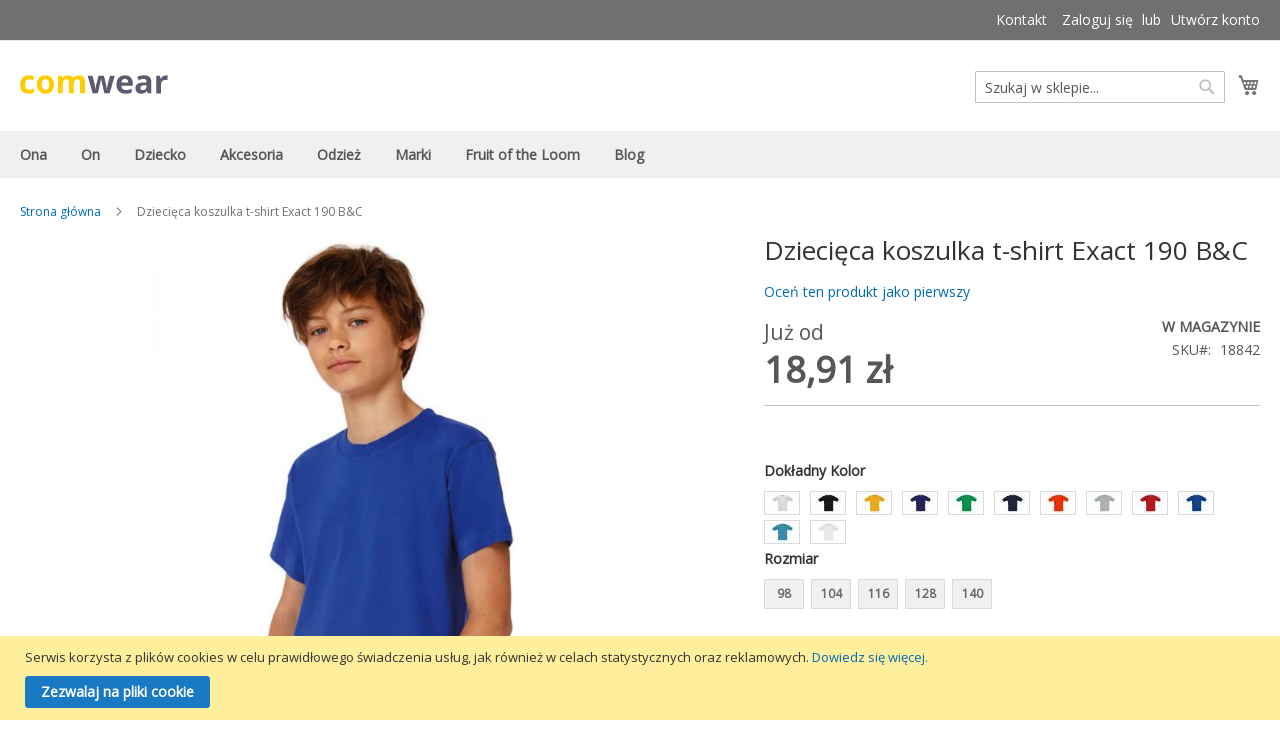

--- FILE ---
content_type: text/html; charset=UTF-8
request_url: https://comwear.pl/dziecieca-koszulka-t-shirt-exact-190-b-c.html
body_size: 22230
content:
<!doctype html>
<html lang="pl">
    <head prefix="og: http://ogp.me/ns# fb: http://ogp.me/ns/fb# product: http://ogp.me/ns/product#">
        <script>
    var BASE_URL = 'https://comwear.pl/';
    var require = {
        "baseUrl": "https://comwear.pl/static/version1765521624/frontend/Kartus/comwear/pl_PL"
    };
</script>
        <meta charset="utf-8"/>
<meta name="description" content="Podkoszulek dziecięcy Exact 190/kids T-Shirt B &amp; C ·185 g/m² ·100% wysokogatunkowa bawełna ring-spun (Ash: 99% bawełna, 1% wiskoza) ·dwuwarstwowy ściągacz wokół wykroju szyi z domieszką elastanu ·taśm..."/>
<meta name="robots" content="INDEX,FOLLOW"/>
<meta name="viewport" content="width=device-width, initial-scale=1, maximum-scale=1.0, user-scalable=no"/>
<meta name="format-detection" content="telephone=no"/>
<title>Dziecięca koszulka t-shirt Exact 190 B&amp;C</title>
<link  rel="stylesheet" type="text/css"  media="all" href="https://comwear.pl/static/version1765521624/_cache/merged/36f3840ec43f202d455ef04c49f8744d.min.css" />
<link  rel="stylesheet" type="text/css"  media="screen and (min-width: 768px)" href="https://comwear.pl/static/version1765521624/frontend/Kartus/comwear/pl_PL/css/styles-l.min.css" />
<link  rel="stylesheet" type="text/css"  media="print" href="https://comwear.pl/static/version1765521624/frontend/Kartus/comwear/pl_PL/css/print.min.css" />
<script  type="text/javascript"  src="https://comwear.pl/static/version1765521624/_cache/merged/c8fcd30194dc2c07ceee749449440ec1.min.js"></script>
<link  rel="stylesheet" type="text/css" href="https://fonts.googleapis.com/css?family=Open+Sans" />
<link  rel="icon" type="image/x-icon" href="https://comwear.pl/media/favicon/stores/2/favicon.ico" />
<link  rel="shortcut icon" type="image/x-icon" href="https://comwear.pl/media/favicon/stores/2/favicon.ico" />
<link  rel="canonical" href="https://comwear.pl/dziecieca-koszulka-t-shirt-exact-190-b-c.html" />
<!-- Google tag (gtag.js) -->
<script async src="https://www.googletagmanager.com/gtag/js?id=G-D8KVWN1ETN"></script>
<script>
  window.dataLayer = window.dataLayer || [];
  function gtag(){dataLayer.push(arguments);}
  gtag('js', new Date());

  gtag('config', 'G-D8KVWN1ETN');
</script>        
<meta property="og:type" content="product" />
<meta property="og:title" content="Dzieci&#x0119;ca&#x20;koszulka&#x20;t-shirt&#x20;Exact&#x20;190&#x20;B&amp;C" />
<meta property="og:image" content="https://comwear.pl/media/catalog/product/cache/0f831c1845fc143d00d6d1ebc49f446a/d/z/dziecieca_koszulka_t-shirt_exact_190_b_c.jpg" />
<meta property="og:description" content="" />
<meta property="og:url" content="https://comwear.pl/dziecieca-koszulka-t-shirt-exact-190-b-c.html" />
    <meta property="product:price:amount" content="18.91"/>
    <meta property="product:price:currency" content="PLN"/>
    </head>
    <body data-container="body" data-mage-init='{"loaderAjax": {}, "loader": { "icon": "https://comwear.pl/static/version1765521624/frontend/Kartus/comwear/pl_PL/images/loader-2.gif"}}' itemtype="http://schema.org/Product" itemscope="itemscope" class="page-product-configurable catalog-product-view product-dziecieca-koszulka-t-shirt-exact-190-b-c page-layout-1column">
        
<script>
    try {
        if (!window.localStorage || !window.sessionStorage) {
            throw new Error();
        }

        localStorage.setItem('storage_test', 1);
        localStorage.removeItem('storage_test');
    } catch(e) {
        (function () {
            var Storage = function (type) {
                var data;

                function createCookie(name, value, days) {
                    var date, expires;

                    if (days) {
                        date = new Date();
                        date.setTime(date.getTime()+(days * 24 * 60 * 60 * 1000));
                        expires = '; expires=' + date.toGMTString();
                    } else {
                        expires = '';
                    }
                    document.cookie = name + '=' + value+expires+'; path=/';
                }

                function readCookie(name) {
                    var nameEQ = name + '=',
                        ca = document.cookie.split(';'),
                        i = 0,
                        c;

                    for (i=0; i < ca.length; i++) {
                        c = ca[i];

                        while (c.charAt(0) === ' ') {
                            c = c.substring(1,c.length);
                        }

                        if (c.indexOf(nameEQ) === 0) {
                            return c.substring(nameEQ.length, c.length);
                        }
                    }

                    return null;
                }

                function setData(data) {
                    data = encodeURIComponent(JSON.stringify(data));
                    createCookie(type === 'session' ? getSessionName() : 'localStorage', data, 365);
                }

                function clearData() {
                    createCookie(type === 'session' ? getSessionName() : 'localStorage', '', 365);
                }

                function getData() {
                    var data = type === 'session' ? readCookie(getSessionName()) : readCookie('localStorage');

                    return data ? JSON.parse(decodeURIComponent(data)) : {};
                }

                function getSessionName() {
                    if (!window.name) {
                        window.name = new Date().getTime();
                    }

                    return 'sessionStorage' + window.name;
                }

                data = getData();

                return {
                    length: 0,
                    clear: function () {
                        data = {};
                        this.length = 0;
                        clearData();
                    },

                    getItem: function (key) {
                        return data[key] === undefined ? null : data[key];
                    },

                    key: function (i) {
                        var ctr = 0,
                            k;

                        for (k in data) {
                            if (ctr.toString() === i.toString()) {
                                return k;
                            } else {
                                ctr++
                            }
                        }

                        return null;
                    },

                    removeItem: function (key) {
                        delete data[key];
                        this.length--;
                        setData(data);
                    },

                    setItem: function (key, value) {
                        data[key] = value.toString();
                        this.length++;
                        setData(data);
                    }
                };
            };

            window.localStorage.__proto__ = window.localStorage = new Storage('local');
            window.sessionStorage.__proto__ = window.sessionStorage = new Storage('session');
        })();
    }
</script>
    <script>
        require.config({
            deps: [
                'jquery',
                'mage/translate',
                'jquery/jquery-storageapi'
            ],
            callback: function ($) {
                'use strict';

                var dependencies = [],
                    versionObj;

                $.initNamespaceStorage('mage-translation-storage');
                $.initNamespaceStorage('mage-translation-file-version');
                versionObj = $.localStorage.get('mage-translation-file-version');

                
                if (versionObj.version !== 'c4d2034a8c916fbd6ff5667e9ef6a78f4f87d0c8') {
                    dependencies.push(
                        'text!js-translation.json'
                    );

                }

                require.config({
                    deps: dependencies,
                    callback: function (string) {
                        if (typeof string === 'string') {
                            $.mage.translate.add(JSON.parse(string));
                            $.localStorage.set('mage-translation-storage', string);
                            $.localStorage.set(
                                'mage-translation-file-version',
                                {
                                    version: 'c4d2034a8c916fbd6ff5667e9ef6a78f4f87d0c8'
                                }
                            );
                        } else {
                            $.mage.translate.add($.localStorage.get('mage-translation-storage'));
                        }
                    }
                });
            }
        });
    </script>

<script type="text/x-magento-init">
    {
        "*": {
            "mage/cookies": {
                "expires": null,
                "path": "/",
                "domain": ".comwear.pl",
                "secure": false,
                "lifetime": "3600"
            }
        }
    }
</script>
    <noscript>
        <div class="message global noscript">
            <div class="content">
                <p>
                    <strong>Wygląda na to, że JavaScript jest wyłączony w twojej przeglądarce.</strong>
                    <span>By w pełni cieszyć się naszą stroną, upewnij się, że włączyłeś JavaScript w swojej przeglądarce.</span>
                </p>
            </div>
        </div>
    </noscript>
<div class="page-wrapper"><header class="page-header"><div class="panel wrapper"><div class="panel header"><a class="action skip contentarea" href="#contentarea"><span>Przejdź do treści</span></a>
<ul class="header links"><li><a href="https://comwear.pl/contact/" >Kontakt</a></li><li class="authorization-link" data-label="lub">
    <a href="https://comwear.pl/customer/account/login/referer/aHR0cHM6Ly9jb213ZWFyLnBsL2R6aWVjaWVjYS1rb3N6dWxrYS10LXNoaXJ0LWV4YWN0LTE5MC1iLWMuaHRtbA%2C%2C/">
        Zaloguj się    </a>
</li>
<li><a href="https://comwear.pl/customer/account/create/" >Utwórz konto</a></li></ul></div></div><div class="header content"><span data-action="toggle-nav" class="action nav-toggle"><span>Przełącznik Nav</span></span>
    <a class="logo" href="https://comwear.pl/" title="Hurtownia odzieży Comwear.pl">
        <img src="https://comwear.pl/static/version1765521624/frontend/Kartus/comwear/pl_PL/images/logo.svg"
             alt="Hurtownia odzieży Comwear.pl"
             width="148"             height="43"        />
    </a>

<div data-block="minicart" class="minicart-wrapper">
    <a class="action showcart" href="https://comwear.pl/checkout/cart/"
       data-bind="scope: 'minicart_content'">
        <span class="text">Mój koszyk</span>
        <span class="counter qty empty"
              data-bind="css: { empty: !!getCartParam('summary_count') == false }, blockLoader: isLoading">
            <span class="counter-number"><!-- ko text: getCartParam('summary_count') --><!-- /ko --></span>
            <span class="counter-label">
            <!-- ko if: getCartParam('summary_count') -->
                <!-- ko text: getCartParam('summary_count') --><!-- /ko -->
                <!-- ko i18n: 'items' --><!-- /ko -->
            <!-- /ko -->
            </span>
        </span>
    </a>
            <div class="block block-minicart empty"
             data-role="dropdownDialog"
             data-mage-init='{"dropdownDialog":{
                "appendTo":"[data-block=minicart]",
                "triggerTarget":".showcart",
                "timeout": "2000",
                "closeOnMouseLeave": false,
                "closeOnEscape": true,
                "triggerClass":"active",
                "parentClass":"active",
                "buttons":[]}}'>
            <div id="minicart-content-wrapper" data-bind="scope: 'minicart_content'">
                <!-- ko template: getTemplate() --><!-- /ko -->
            </div>
                    </div>
        <script>
        window.checkout = {"shoppingCartUrl":"https:\/\/comwear.pl\/checkout\/cart\/","checkoutUrl":"https:\/\/comwear.pl\/checkout\/","updateItemQtyUrl":"https:\/\/comwear.pl\/checkout\/sidebar\/updateItemQty\/","removeItemUrl":"https:\/\/comwear.pl\/checkout\/sidebar\/removeItem\/","imageTemplate":"Magento_Catalog\/product\/image_with_borders","baseUrl":"https:\/\/comwear.pl\/","minicartMaxItemsVisible":5,"websiteId":"2","maxItemsToDisplay":10,"customerLoginUrl":"https:\/\/comwear.pl\/customer\/account\/login\/referer\/aHR0cHM6Ly9jb213ZWFyLnBsL2R6aWVjaWVjYS1rb3N6dWxrYS10LXNoaXJ0LWV4YWN0LTE5MC1iLWMuaHRtbA%2C%2C\/","isRedirectRequired":false,"autocomplete":"off","captcha":{"user_login":{"isCaseSensitive":false,"imageHeight":50,"imageSrc":"","refreshUrl":"https:\/\/comwear.pl\/captcha\/refresh\/","isRequired":false},"guest_checkout":{"isCaseSensitive":false,"imageHeight":50,"imageSrc":"https:\/\/comwear.pl\/media\/captcha\/comwear\/3fd2cdc7bf6de8814c645b052e95d3c2.png","refreshUrl":"https:\/\/comwear.pl\/captcha\/refresh\/","isRequired":true}}};
    </script>
    <script type="text/x-magento-init">
    {
        "[data-block='minicart']": {
            "Magento_Ui/js/core/app": {"components":{"minicart_content":{"children":{"subtotal.container":{"children":{"subtotal":{"children":{"subtotal.totals":{"config":{"display_cart_subtotal_incl_tax":1,"display_cart_subtotal_excl_tax":0,"template":"Magento_Tax\/checkout\/minicart\/subtotal\/totals"},"children":{"subtotal.totals.msrp":{"component":"Magento_Msrp\/js\/view\/checkout\/minicart\/subtotal\/totals","config":{"displayArea":"minicart-subtotal-hidden","template":"Magento_Msrp\/checkout\/minicart\/subtotal\/totals"}}},"component":"Magento_Tax\/js\/view\/checkout\/minicart\/subtotal\/totals"}},"component":"uiComponent","config":{"template":"Magento_Checkout\/minicart\/subtotal"}}},"component":"uiComponent","config":{"displayArea":"subtotalContainer"}},"item.renderer":{"component":"uiComponent","config":{"displayArea":"defaultRenderer","template":"Magento_Checkout\/minicart\/item\/default"},"children":{"item.image":{"component":"Magento_Catalog\/js\/view\/image","config":{"template":"Magento_Catalog\/product\/image","displayArea":"itemImage"}},"checkout.cart.item.price.sidebar":{"component":"uiComponent","config":{"template":"Magento_Checkout\/minicart\/item\/price","displayArea":"priceSidebar"}}}},"extra_info":{"component":"uiComponent","config":{"displayArea":"extraInfo"}},"promotion":{"component":"uiComponent","config":{"displayArea":"promotion"}}},"config":{"itemRenderer":{"default":"defaultRenderer","simple":"defaultRenderer","virtual":"defaultRenderer"},"template":"Magento_Checkout\/minicart\/content"},"component":"Magento_Checkout\/js\/view\/minicart"}},"types":[]}        },
        "*": {
            "Magento_Ui/js/block-loader": "https://comwear.pl/static/version1765521624/frontend/Kartus/comwear/pl_PL/images/loader-1.gif"
        }
    }
    </script>
</div>


<div class="block block-search">
    <div class="block block-title"><strong>Szukaj</strong></div>
    <div class="block block-content">
        <form class="form minisearch" id="search_mini_form" action="https://comwear.pl/catalogsearch/result/" method="get">
            <div class="field search">
                <label class="label" for="search" data-role="minisearch-label">
                    <span>Szukaj</span>
                </label>
                <div class="control">
                    <input id="search"
                           data-mage-init='{"quickSearch":{
                                "formSelector":"#search_mini_form",
                                "url":"https://comwear.pl/search/ajax/suggest/",
                                "destinationSelector":"#search_autocomplete"}
                           }'
                           type="text"
                           name="q"
                           value=""
                           placeholder="Szukaj w sklepie..."
                           class="input-text"
                           maxlength="128"
                           role="combobox"
                           aria-haspopup="false"
                           aria-autocomplete="both"
                           autocomplete="off"/>
                    <div id="search_autocomplete" class="search-autocomplete"></div>
                    <div class="nested">
    <a class="action advanced" href="https://comwear.pl/catalogsearch/advanced/" data-action="advanced-search">
        Wyszukiwanie zaawansowane    </a>
</div>
                </div>
            </div>
            <div class="actions">
                <button type="submit"
                        title="Szukaj"
                        class="action search">
                    <span>Szukaj</span>
                </button>
            </div>
        </form>
    </div>
</div>
<ul class="compare wrapper"><li class="item link compare" data-bind="scope: 'compareProducts'" data-role="compare-products-link">
    <a class="action compare no-display" title="Porównaj produkty"
       data-bind="attr: {'href': compareProducts().listUrl}, css: {'no-display': !compareProducts().count}"
    >
        Porównaj produkty        <span class="counter qty" data-bind="text: compareProducts().countCaption"></span>
    </a>
</li>
<script type="text/x-magento-init">
{"[data-role=compare-products-link]": {"Magento_Ui/js/core/app": {"components":{"compareProducts":{"component":"Magento_Catalog\/js\/view\/compare-products"}}}}}
</script>
</ul></div></header>    <div class="sections nav-sections">
                <div class="section-items nav-sections-items" data-mage-init='{"tabs":{"openedState":"active"}}'>
                                            <div class="section-item-title nav-sections-item-title" data-role="collapsible">
                    <a class="nav-sections-item-switch" data-toggle="switch" href="#store.menu">Menu</a>
                </div>
                <div class="section-item-content nav-sections-item-content" id="store.menu" data-role="content">

<nav class="navigation" data-action="navigation">
    <ul data-mage-init='{"menu":{"responsive":true, "expanded":true, "position":{"my":"left top","at":"left bottom"}}}'>
        <li  class="level0 nav-1 first level-top parent"><a href="https://comwear.pl/odziez-damska.html"  class="level-top" ><span>Ona</span></a><ul class="level0 submenu"><li  class="level1 nav-1-1 first"><a href="https://comwear.pl/odziez-damska/koszulki.html" ><span>Koszulki</span></a></li><li  class="level1 nav-1-2"><a href="https://comwear.pl/odziez-damska/bluzy.html" ><span>Bluzy</span></a></li><li  class="level1 nav-1-3"><a href="https://comwear.pl/odziez-damska/swetry.html" ><span>Swetry</span></a></li><li  class="level1 nav-1-4"><a href="https://comwear.pl/odziez-damska/koszule.html" ><span>Koszule</span></a></li><li  class="level1 nav-1-5"><a href="https://comwear.pl/odziez-damska/kurtki.html" ><span>Kurtki</span></a></li><li  class="level1 nav-1-6"><a href="https://comwear.pl/odziez-damska/koszulki-polo.html" ><span>Koszulki polo</span></a></li><li  class="level1 nav-1-7"><a href="https://comwear.pl/odziez-damska/spodnie.html" ><span>Spodnie</span></a></li><li  class="level1 nav-1-8 last"><a href="https://comwear.pl/odziez-damska/odziez-sportowa.html" ><span>Odzież sportowa</span></a></li></ul></li><li  class="level0 nav-2 level-top parent"><a href="https://comwear.pl/odziez-meska.html"  class="level-top" ><span>On</span></a><ul class="level0 submenu"><li  class="level1 nav-2-1 first"><a href="https://comwear.pl/odziez-meska/koszulki.html" ><span>Koszulki</span></a></li><li  class="level1 nav-2-2"><a href="https://comwear.pl/odziez-meska/bluzy.html" ><span>Bluzy</span></a></li><li  class="level1 nav-2-3"><a href="https://comwear.pl/odziez-meska/swetry.html" ><span>Swetry</span></a></li><li  class="level1 nav-2-4"><a href="https://comwear.pl/odziez-meska/koszule.html" ><span>Koszule</span></a></li><li  class="level1 nav-2-5"><a href="https://comwear.pl/odziez-meska/kurtki.html" ><span>Kurtki</span></a></li><li  class="level1 nav-2-6"><a href="https://comwear.pl/odziez-meska/koszulki-polo.html" ><span>Koszulki polo</span></a></li><li  class="level1 nav-2-7"><a href="https://comwear.pl/odziez-meska/spodnie.html" ><span>Spodnie</span></a></li><li  class="level1 nav-2-8"><a href="https://comwear.pl/odziez-meska/szorty.html" ><span>Szorty</span></a></li><li  class="level1 nav-2-9"><a href="https://comwear.pl/odziez-meska/bielizna.html" ><span>Bielizna</span></a></li><li  class="level1 nav-2-10 last"><a href="https://comwear.pl/odziez-meska/odziez-sportowa.html" ><span>Odzież sportowa</span></a></li></ul></li><li  class="level0 nav-3 level-top parent"><a href="https://comwear.pl/odziez-dziecieca.html"  class="level-top" ><span>Dziecko</span></a><ul class="level0 submenu"><li  class="level1 nav-3-1 first"><a href="https://comwear.pl/odziez-dziecieca/koszulki.html" ><span>Koszulki</span></a></li><li  class="level1 nav-3-2"><a href="https://comwear.pl/odziez-dziecieca/bluzy.html" ><span>Bluzy</span></a></li><li  class="level1 nav-3-3"><a href="https://comwear.pl/odziez-dziecieca/kurtki.html" ><span>Kurtki</span></a></li><li  class="level1 nav-3-4"><a href="https://comwear.pl/odziez-dziecieca/koszulki-polo.html" ><span>Koszulki polo</span></a></li><li  class="level1 nav-3-5"><a href="https://comwear.pl/odziez-dziecieca/spodnie.html" ><span>Spodnie</span></a></li><li  class="level1 nav-3-6"><a href="https://comwear.pl/odziez-dziecieca/odziez-sportowa.html" ><span>Odzież sportowa</span></a></li><li  class="level1 nav-3-7 last"><a href="https://comwear.pl/odziez-dziecieca/niemowle.html" ><span>Niemowlę</span></a></li></ul></li><li  class="level0 nav-4 level-top parent"><a href="https://comwear.pl/akcesoria.html"  class="level-top" ><span>Akcesoria</span></a><ul class="level0 submenu"><li  class="level1 nav-4-1 first"><a href="https://comwear.pl/akcesoria/torby-i-plecaki.html" ><span>Torby i plecaki</span></a></li><li  class="level1 nav-4-2"><a href="https://comwear.pl/akcesoria/czapki.html" ><span>Czapki</span></a></li><li  class="level1 nav-4-3"><a href="https://comwear.pl/akcesoria/szaliki-i-rekawiczki.html" ><span>Szaliki i rękawiczki</span></a></li><li  class="level1 nav-4-4"><a href="https://comwear.pl/akcesoria/reczniki.html" ><span>Ręczniki</span></a></li><li  class="level1 nav-4-5 last"><a href="https://comwear.pl/akcesoria/inne.html" ><span>Inne</span></a></li></ul></li><li  class="level0 nav-5 level-top parent"><a href="https://comwear.pl/odziez-firmowa.html"  class="level-top" ><span>Odzież</span></a><ul class="level0 submenu"><li  class="level1 nav-5-1 first"><a href="https://comwear.pl/odziez-firmowa/koszulki.html" ><span>Koszulki</span></a></li><li  class="level1 nav-5-2"><a href="https://comwear.pl/odziez-firmowa/bluzy.html" ><span>Bluzy</span></a></li><li  class="level1 nav-5-3"><a href="https://comwear.pl/odziez-firmowa/swetry.html" ><span>Swetry</span></a></li><li  class="level1 nav-5-4"><a href="https://comwear.pl/odziez-firmowa/koszule.html" ><span>Koszule</span></a></li><li  class="level1 nav-5-5"><a href="https://comwear.pl/odziez-firmowa/kurtki.html" ><span>Kurtki</span></a></li><li  class="level1 nav-5-6"><a href="https://comwear.pl/odziez-firmowa/koszulki-polo.html" ><span>Koszulki polo</span></a></li><li  class="level1 nav-5-7"><a href="https://comwear.pl/odziez-firmowa/spodnie.html" ><span>Spodnie</span></a></li><li  class="level1 nav-5-8"><a href="https://comwear.pl/odziez-firmowa/szorty.html" ><span>Szorty</span></a></li><li  class="level1 nav-5-9"><a href="https://comwear.pl/odziez-firmowa/bielizna.html" ><span>Bielizna</span></a></li><li  class="level1 nav-5-10 last"><a href="https://comwear.pl/odziez-firmowa/odziez-sportowa.html" ><span>Odzież sportowa</span></a></li></ul></li><li  class="level0 nav-6 level-top parent"><a href="https://comwear.pl/marki.html"  class="level-top" ><span>Marki</span></a><ul class="level0 submenu"><li  class="level1 nav-6-1 first parent"><a href="https://comwear.pl/marki/b-c.html" ><span>B &amp; C</span></a><ul class="level1 submenu"><li  class="level2 nav-6-1-1 first"><a href="https://comwear.pl/marki/b-c/koszulki.html" ><span>Koszulki</span></a></li><li  class="level2 nav-6-1-2"><a href="https://comwear.pl/marki/b-c/bluzy.html" ><span>Bluzy</span></a></li><li  class="level2 nav-6-1-3"><a href="https://comwear.pl/marki/b-c/koszule.html" ><span>Koszule</span></a></li><li  class="level2 nav-6-1-4"><a href="https://comwear.pl/marki/b-c/kurtki.html" ><span>Kurtki</span></a></li><li  class="level2 nav-6-1-5"><a href="https://comwear.pl/marki/b-c/koszulki-polo.html" ><span>Koszulki polo</span></a></li><li  class="level2 nav-6-1-6"><a href="https://comwear.pl/marki/b-c/spodnie.html" ><span>Spodnie</span></a></li><li  class="level2 nav-6-1-7 last"><a href="https://comwear.pl/marki/b-c/szorty.html" ><span>Szorty</span></a></li></ul></li><li  class="level1 nav-6-2"><a href="https://comwear.pl/marki/babybugz.html" ><span>BabyBugz</span></a></li><li  class="level1 nav-6-3"><a href="https://comwear.pl/marki/bag-base.html" ><span>Bag Base</span></a></li><li  class="level1 nav-6-4"><a href="https://comwear.pl/marki/bags-by-jassz.html" ><span>Bags by JASSZ</span></a></li><li  class="level1 nav-6-5"><a href="https://comwear.pl/marki/beechfield.html" ><span>Beechfield</span></a></li><li  class="level1 nav-6-6"><a href="https://comwear.pl/marki/bella.html" ><span>Bella</span></a></li><li  class="level1 nav-6-7"><a href="https://comwear.pl/marki/bistro-by-jassz.html" ><span>Bistro by JASSZ</span></a></li><li  class="level1 nav-6-8 parent"><a href="https://comwear.pl/marki/fruit-of-the-loom.html" ><span>Fruit of the Loom</span></a><ul class="level1 submenu"><li  class="level2 nav-6-8-1 first"><a href="https://comwear.pl/marki/fruit-of-the-loom/koszulki.html" ><span>Koszulki</span></a></li><li  class="level2 nav-6-8-2"><a href="https://comwear.pl/marki/fruit-of-the-loom/bluzy.html" ><span>Bluzy</span></a></li><li  class="level2 nav-6-8-3"><a href="https://comwear.pl/marki/fruit-of-the-loom/koszule.html" ><span>Koszule</span></a></li><li  class="level2 nav-6-8-4"><a href="https://comwear.pl/marki/fruit-of-the-loom/koszulki-polo.html" ><span>Koszulki polo</span></a></li><li  class="level2 nav-6-8-5"><a href="https://comwear.pl/marki/fruit-of-the-loom/spodnie.html" ><span>Spodnie</span></a></li><li  class="level2 nav-6-8-6"><a href="https://comwear.pl/marki/fruit-of-the-loom/szorty.html" ><span>Szorty</span></a></li><li  class="level2 nav-6-8-7 last"><a href="https://comwear.pl/marki/fruit-of-the-loom/bielizna.html" ><span>Bielizna</span></a></li></ul></li><li  class="level1 nav-6-9 parent"><a href="https://comwear.pl/marki/gildan.html" ><span>Gildan</span></a><ul class="level1 submenu"><li  class="level2 nav-6-9-1 first"><a href="https://comwear.pl/marki/gildan/koszulki.html" ><span>Koszulki</span></a></li><li  class="level2 nav-6-9-2"><a href="https://comwear.pl/marki/gildan/bluzy.html" ><span>Bluzy</span></a></li><li  class="level2 nav-6-9-3"><a href="https://comwear.pl/marki/gildan/koszulki-polo.html" ><span>Koszulki polo</span></a></li><li  class="level2 nav-6-9-4 last"><a href="https://comwear.pl/marki/gildan/akcesoria.html" ><span>Akcesoria</span></a></li></ul></li><li  class="level1 nav-6-10"><a href="https://comwear.pl/marki/jassz-towels.html" ><span>Jassz Towels</span></a></li><li  class="level1 nav-6-11"><a href="https://comwear.pl/marki/karlowsky.html" ><span>Karlowsky</span></a></li><li  class="level1 nav-6-12"><a href="https://comwear.pl/marki/mantis.html" ><span>Mantis</span></a></li><li  class="level1 nav-6-13"><a href="https://comwear.pl/marki/nakedshirt.html" ><span>Nakedshirt</span></a></li><li  class="level1 nav-6-14"><a href="https://comwear.pl/marki/quadra.html" ><span>Quadra</span></a></li><li  class="level1 nav-6-15"><a href="https://comwear.pl/marki/regatta.html" ><span>Regatta</span></a></li><li  class="level1 nav-6-16"><a href="https://comwear.pl/marki/result-caps.html" ><span>Result Caps</span></a></li><li  class="level1 nav-6-17"><a href="https://comwear.pl/marki/result.html" ><span>Result</span></a></li><li  class="level1 nav-6-18"><a href="https://comwear.pl/marki/russell-europe.html" ><span>Russell Europe</span></a></li><li  class="level1 nav-6-19"><a href="https://comwear.pl/marki/shugon.html" ><span>Shugon</span></a></li><li  class="level1 nav-6-20"><a href="https://comwear.pl/marki/spiro.html" ><span>Spiro</span></a></li><li  class="level1 nav-6-21 parent"><a href="https://comwear.pl/marki/stedman.html" ><span>Stedman</span></a><ul class="level1 submenu"><li  class="level2 nav-6-21-1 first"><a href="https://comwear.pl/marki/stedman/koszulki.html" ><span>Koszulki</span></a></li><li  class="level2 nav-6-21-2"><a href="https://comwear.pl/marki/stedman/bluzy.html" ><span>Bluzy</span></a></li><li  class="level2 nav-6-21-3"><a href="https://comwear.pl/marki/stedman/kurtki.html" ><span>Kurtki</span></a></li><li  class="level2 nav-6-21-4"><a href="https://comwear.pl/marki/stedman/koszulki-polo.html" ><span>Koszulki polo</span></a></li><li  class="level2 nav-6-21-5 last"><a href="https://comwear.pl/marki/stedman/bielizna.html" ><span>Bielizna</span></a></li></ul></li><li  class="level1 nav-6-22"><a href="https://comwear.pl/marki/stormtech.html" ><span>StormTech</span></a></li><li  class="level1 nav-6-23"><a href="https://comwear.pl/marki/tee-jays.html" ><span>Tee Jays</span></a></li><li  class="level1 nav-6-24"><a href="https://comwear.pl/marki/westford-mill.html" ><span>Westford Mill</span></a></li><li  class="level1 nav-6-25 last"><a href="https://comwear.pl/marki/yoko.html" ><span>Yoko</span></a></li></ul></li><li  class="level0 nav-7 level-top parent"><a href="https://comwear.pl/marki/fruit-of-the-loom.html"  class="level-top" ><span>Fruit of the Loom</span></a><ul class="level0 submenu"><li  class="level1 nav-7-1 first"><a href="https://comwear.pl/marki/fruit-of-the-loom/koszulki.html" ><span>Koszulki</span></a></li><li  class="level1 nav-7-2"><a href="https://comwear.pl/marki/fruit-of-the-loom/bluzy.html" ><span>Bluzy</span></a></li><li  class="level1 nav-7-3"><a href="https://comwear.pl/marki/fruit-of-the-loom/koszule.html" ><span>Koszule</span></a></li><li  class="level1 nav-7-4"><a href="https://comwear.pl/marki/fruit-of-the-loom/koszulki-polo.html" ><span>Koszulki polo</span></a></li><li  class="level1 nav-7-5"><a href="https://comwear.pl/marki/fruit-of-the-loom/spodnie.html" ><span>Spodnie</span></a></li><li  class="level1 nav-7-6"><a href="https://comwear.pl/marki/fruit-of-the-loom/szorty.html" ><span>Szorty</span></a></li><li  class="level1 nav-7-7 last"><a href="https://comwear.pl/marki/fruit-of-the-loom/bielizna.html" ><span>Bielizna</span></a></li></ul></li><li  class="level0 nav-8 last level-top"><a href="https://comwear.pl/blog"  class="level-top" ><span>Blog</span></a></li>            </ul>
</nav>
</div>
                                            <div class="section-item-title nav-sections-item-title" data-role="collapsible">
                    <a class="nav-sections-item-switch" data-toggle="switch" href="#store.links">Konto</a>
                </div>
                <div class="section-item-content nav-sections-item-content" id="store.links" data-role="content"><!-- Account links --></div>
                                    </div>
    </div>
<div class="breadcrumbs" data-mage-init='{
    "breadcrumbs": {
        "categoryUrlSuffix": ".html",
        "useCategoryPathInUrl": 1,
        "product": "Dziecięca koszulka t-shirt Exact 190 B&amp;C"
    }
}'>
</div>
<main id="maincontent" class="page-main"><a id="contentarea" tabindex="-1"></a>
<div class="page messages"><div data-placeholder="messages"></div>
<div data-bind="scope: 'messages'">
    <!-- ko if: cookieMessages && cookieMessages.length > 0 -->
    <div role="alert" data-bind="foreach: { data: cookieMessages, as: 'message' }" class="messages">
        <div data-bind="attr: {
            class: 'message-' + message.type + ' ' + message.type + ' message',
            'data-ui-id': 'message-' + message.type
        }">
            <div data-bind="html: message.text"></div>
        </div>
    </div>
    <!-- /ko -->
    <!-- ko if: messages().messages && messages().messages.length > 0 -->
    <div role="alert" data-bind="foreach: { data: messages().messages, as: 'message' }" class="messages">
        <div data-bind="attr: {
            class: 'message-' + message.type + ' ' + message.type + ' message',
            'data-ui-id': 'message-' + message.type
        }">
            <div data-bind="html: message.text"></div>
        </div>
    </div>
    <!-- /ko -->
</div>
<script type="text/x-magento-init">
    {
        "*": {
            "Magento_Ui/js/core/app": {
                "components": {
                        "messages": {
                            "component": "Magento_Theme/js/view/messages"
                        }
                    }
                }
            }
    }
</script>
</div><div class="columns"><div class="column main"><div class="product-info-main"><div class="page-title-wrapper product">
    <h1 class="page-title"
                >
        <span class="base" data-ui-id="page-title-wrapper" itemprop="name">Dziecięca koszulka t-shirt Exact 190 B&amp;C</span>    </h1>
    </div>
<div class="product-reviews-summary empty">
    <div class="reviews-actions">
        <a class="action add" href="https://comwear.pl/dziecieca-koszulka-t-shirt-exact-190-b-c.html#review-form">
            Oceń ten produkt jako pierwszy        </a>
    </div>
</div>
<div class="product-info-price"><div class="price-box price-final_price" data-role="priceBox" data-product-id="24680" data-price-box="product-id-24680">

<span class="normal-price">
    

<span class="price-container price-final_price tax weee"
         itemprop="offers" itemscope itemtype="http://schema.org/Offer">
            <span class="price-label">Już od</span>
        <span  id="product-price-24680"                data-price-amount="18.91"
        data-price-type="finalPrice"
        class="price-wrapper ">
        <span class="price">18,91 zł</span>    </span>
                <meta itemprop="price" content="18.91" />
        <meta itemprop="priceCurrency" content="PLN" />
    </span>
</span>


</div><div class="product-info-stock-sku">
            <div class="stock available" title="Dostępność">
            <span>W magazynie</span>
        </div>
    <div class="product attribute sku">
    <strong class="type">SKU</strong>    <div class="value" itemprop="sku">18842</div>
</div>
</div></div><div class="price-box price-tier_price" data-role="priceBox" data-product-id="24680" data-price-box="product-id-24680"><script type="text/x-magento-template" id="tier-prices-template">
    <ul class="prices-tier items">
        <% _.each(tierPrices, function(item, key) { %>
        <%  var priceStr = '<span class="price-container price-tier_price">'
                + '<span data-price-amount="' + priceUtils.formatPrice(item.price, currencyFormat) + '"'
                + ' data-price-type=""' + ' class="price-wrapper ">'
                + '<span class="price">' + priceUtils.formatPrice(item.price, currencyFormat) + '</span>'
                + '</span>'
            + '</span>'; %>
        <li class="item">
            <%= $t('Kup %1 za %2/szt. i').replace('%1', item.qty).replace('%2', priceStr) %>
                <strong class="benefit">
                        <%= $t('oszczędź') %><span class="percent tier-<%= key %>">&nbsp;<%= item.percentage %></span>%
                </strong>
        </li>
        <% }); %>
    </ul>
</script>
<div data-role="tier-price-block"></div>
</div>
<div class="product-add-form">
    <form data-product-sku="18842"
          action="https://comwear.pl/checkout/cart/add/uenc/aHR0cHM6Ly9jb213ZWFyLnBsL2R6aWVjaWVjYS1rb3N6dWxrYS10LXNoaXJ0LWV4YWN0LTE5MC1iLWMuaHRtbA%2C%2C/product/24680/" method="post"
          id="product_addtocart_form">
        <input type="hidden" name="product" value="24680" />
        <input type="hidden" name="selected_configurable_option" value="" />
        <input type="hidden" name="related_product" id="related-products-field" value="" />
        <input name="form_key" type="hidden" value="wwsLHO56HVq4AaIC" />                                    
                    <div class="product-options-wrapper" id="product-options-wrapper" data-hasrequired="* pola wymagane">
    <div class="fieldset" tabindex="0">
        <div class="swatch-opt" data-role="swatch-options"></div>

<script type="text/x-magento-init">
    {
        "[data-role=swatch-options]": {
            "Magento_Swatches/js/swatch-renderer": {
                "jsonConfig": {"attributes":{"138":{"id":"138","code":"config_exact_color","label":"Dok\u0142adny Kolor","options":[{"id":"448","label":"Ash","products":["24677","24679"]},{"id":"488","label":"Black","products":["24610","24611","24612","24613","24614"]},{"id":"1040","label":"Gold","products":["24670","24671","24674"]},{"id":"1240","label":"Indigo","products":["24640","24644"]},{"id":"1264","label":"Kelly Green","products":["24665","24666","24667","24669"]},{"id":"1457","label":"Navy","products":["24621"]},{"id":"1570","label":"Orange","products":["24654"]},{"id":"1603","label":"Pacific Grey","products":["24615","24616"]},{"id":"1712","label":"Red","products":["24645","24646","24648"]},{"id":"1757","label":"Royal","products":["24625","24626","24627","24628","24629"]},{"id":"1917","label":"Swimming Pool","products":["24630","24631"]},{"id":"2033","label":"White","products":["24605","24606","24607","24608","24609"]}],"position":"0"},"140":{"id":"140","code":"config_size","label":"Rozmiar","options":[{"id":"2625","label":"98","products":["24605","24610","24615","24625","24630","24640","24645","24665","24670"]},{"id":"2626","label":"104","products":["24606","24611","24616","24621","24626","24631","24646","24666","24671"]},{"id":"2627","label":"116","products":["24607","24612","24627","24667","24677"]},{"id":"2628","label":"128","products":["24608","24613","24628","24648"]},{"id":"2629","label":"140","products":["24609","24614","24629","24644","24654","24669","24674","24679"]}],"position":"1"}},"template":"<%- data.price %>\u00a0z\u0142","currencyFormat":"%s\u00a0z\u0142","optionPrices":{"24605":{"oldPrice":{"amount":18.91},"basePrice":{"amount":15.373982739837},"finalPrice":{"amount":18.91},"tierPrices":[]},"24606":{"oldPrice":{"amount":18.91},"basePrice":{"amount":15.373982739837},"finalPrice":{"amount":18.91},"tierPrices":[]},"24607":{"oldPrice":{"amount":18.91},"basePrice":{"amount":15.373982739837},"finalPrice":{"amount":18.91},"tierPrices":[]},"24608":{"oldPrice":{"amount":18.91},"basePrice":{"amount":15.373982739837},"finalPrice":{"amount":18.91},"tierPrices":[]},"24609":{"oldPrice":{"amount":18.91},"basePrice":{"amount":15.373982739837},"finalPrice":{"amount":18.91},"tierPrices":[]},"24610":{"oldPrice":{"amount":22.05},"basePrice":{"amount":17.926828268293},"finalPrice":{"amount":22.05},"tierPrices":[]},"24611":{"oldPrice":{"amount":22.05},"basePrice":{"amount":17.926828268293},"finalPrice":{"amount":22.05},"tierPrices":[]},"24612":{"oldPrice":{"amount":22.05},"basePrice":{"amount":17.926828268293},"finalPrice":{"amount":22.05},"tierPrices":[]},"24613":{"oldPrice":{"amount":22.05},"basePrice":{"amount":17.926828268293},"finalPrice":{"amount":22.05},"tierPrices":[]},"24614":{"oldPrice":{"amount":22.05},"basePrice":{"amount":17.926828268293},"finalPrice":{"amount":22.05},"tierPrices":[]},"24615":{"oldPrice":{"amount":22.05},"basePrice":{"amount":17.926828268293},"finalPrice":{"amount":22.05},"tierPrices":[]},"24616":{"oldPrice":{"amount":22.05},"basePrice":{"amount":17.926828268293},"finalPrice":{"amount":22.05},"tierPrices":[]},"24621":{"oldPrice":{"amount":22.05},"basePrice":{"amount":17.926828268293},"finalPrice":{"amount":22.05},"tierPrices":[]},"24625":{"oldPrice":{"amount":22.05},"basePrice":{"amount":17.926828268293},"finalPrice":{"amount":22.05},"tierPrices":[]},"24626":{"oldPrice":{"amount":22.05},"basePrice":{"amount":17.926828268293},"finalPrice":{"amount":22.05},"tierPrices":[]},"24627":{"oldPrice":{"amount":22.05},"basePrice":{"amount":17.926828268293},"finalPrice":{"amount":22.05},"tierPrices":[]},"24628":{"oldPrice":{"amount":22.05},"basePrice":{"amount":17.926828268293},"finalPrice":{"amount":22.05},"tierPrices":[]},"24629":{"oldPrice":{"amount":22.05},"basePrice":{"amount":17.926828268293},"finalPrice":{"amount":22.05},"tierPrices":[]},"24630":{"oldPrice":{"amount":22.05},"basePrice":{"amount":17.926828268293},"finalPrice":{"amount":22.05},"tierPrices":[]},"24631":{"oldPrice":{"amount":22.05},"basePrice":{"amount":17.926828268293},"finalPrice":{"amount":22.05},"tierPrices":[]},"24640":{"oldPrice":{"amount":22.05},"basePrice":{"amount":17.926828268293},"finalPrice":{"amount":22.05},"tierPrices":[]},"24644":{"oldPrice":{"amount":22.05},"basePrice":{"amount":17.926828268293},"finalPrice":{"amount":22.05},"tierPrices":[]},"24645":{"oldPrice":{"amount":22.05},"basePrice":{"amount":17.926828268293},"finalPrice":{"amount":22.05},"tierPrices":[]},"24646":{"oldPrice":{"amount":22.05},"basePrice":{"amount":17.926828268293},"finalPrice":{"amount":22.05},"tierPrices":[]},"24648":{"oldPrice":{"amount":22.05},"basePrice":{"amount":17.926828268293},"finalPrice":{"amount":22.05},"tierPrices":[]},"24654":{"oldPrice":{"amount":22.05},"basePrice":{"amount":17.926828268293},"finalPrice":{"amount":22.05},"tierPrices":[]},"24665":{"oldPrice":{"amount":22.05},"basePrice":{"amount":17.926828268293},"finalPrice":{"amount":22.05},"tierPrices":[]},"24666":{"oldPrice":{"amount":22.05},"basePrice":{"amount":17.926828268293},"finalPrice":{"amount":22.05},"tierPrices":[]},"24667":{"oldPrice":{"amount":22.05},"basePrice":{"amount":17.926828268293},"finalPrice":{"amount":22.05},"tierPrices":[]},"24669":{"oldPrice":{"amount":22.05},"basePrice":{"amount":17.926828268293},"finalPrice":{"amount":22.05},"tierPrices":[]},"24670":{"oldPrice":{"amount":22.05},"basePrice":{"amount":17.926828268293},"finalPrice":{"amount":22.05},"tierPrices":[]},"24671":{"oldPrice":{"amount":22.05},"basePrice":{"amount":17.926828268293},"finalPrice":{"amount":22.05},"tierPrices":[]},"24674":{"oldPrice":{"amount":22.05},"basePrice":{"amount":17.926828268293},"finalPrice":{"amount":22.05},"tierPrices":[]},"24677":{"oldPrice":{"amount":22.05},"basePrice":{"amount":17.926828268293},"finalPrice":{"amount":22.05},"tierPrices":[]},"24679":{"oldPrice":{"amount":22.05},"basePrice":{"amount":17.926828268293},"finalPrice":{"amount":22.05},"tierPrices":[]}},"priceFormat":{"pattern":"%s\u00a0z\u0142","precision":2,"requiredPrecision":2,"decimalSymbol":",","groupSymbol":"\u00a0","groupLength":3,"integerRequired":1},"prices":{"oldPrice":{"amount":18.91},"basePrice":{"amount":15.373982739837},"finalPrice":{"amount":18.91}},"productId":"24680","chooseText":"Choose an Option...","images":{"24605":[{"thumb":"https:\/\/comwear.pl\/media\/catalog\/product\/cache\/f9c7fbe9b524c081a3ccf800cbd963eb\/1\/8\/188_42_000_f-2015_01.jpg","img":"https:\/\/comwear.pl\/media\/catalog\/product\/cache\/c687aa7517cf01e65c009f6943c2b1e9\/1\/8\/188_42_000_f-2015_01.jpg","full":"https:\/\/comwear.pl\/media\/catalog\/product\/cache\/926507dc7f93631a094422215b778fe0\/1\/8\/188_42_000_f-2015_01.jpg","caption":"","position":"1","isMain":true,"type":"image","videoUrl":null}],"24606":[{"thumb":"https:\/\/comwear.pl\/media\/catalog\/product\/cache\/f9c7fbe9b524c081a3ccf800cbd963eb\/1\/8\/188_42_000_f-2015_01.jpg","img":"https:\/\/comwear.pl\/media\/catalog\/product\/cache\/c687aa7517cf01e65c009f6943c2b1e9\/1\/8\/188_42_000_f-2015_01.jpg","full":"https:\/\/comwear.pl\/media\/catalog\/product\/cache\/926507dc7f93631a094422215b778fe0\/1\/8\/188_42_000_f-2015_01.jpg","caption":"","position":"1","isMain":true,"type":"image","videoUrl":null}],"24607":[{"thumb":"https:\/\/comwear.pl\/media\/catalog\/product\/cache\/f9c7fbe9b524c081a3ccf800cbd963eb\/1\/8\/188_42_000_f-2015_01.jpg","img":"https:\/\/comwear.pl\/media\/catalog\/product\/cache\/c687aa7517cf01e65c009f6943c2b1e9\/1\/8\/188_42_000_f-2015_01.jpg","full":"https:\/\/comwear.pl\/media\/catalog\/product\/cache\/926507dc7f93631a094422215b778fe0\/1\/8\/188_42_000_f-2015_01.jpg","caption":"","position":"1","isMain":true,"type":"image","videoUrl":null}],"24608":[{"thumb":"https:\/\/comwear.pl\/media\/catalog\/product\/cache\/f9c7fbe9b524c081a3ccf800cbd963eb\/1\/8\/188_42_000_f-2015_01.jpg","img":"https:\/\/comwear.pl\/media\/catalog\/product\/cache\/c687aa7517cf01e65c009f6943c2b1e9\/1\/8\/188_42_000_f-2015_01.jpg","full":"https:\/\/comwear.pl\/media\/catalog\/product\/cache\/926507dc7f93631a094422215b778fe0\/1\/8\/188_42_000_f-2015_01.jpg","caption":"","position":"1","isMain":true,"type":"image","videoUrl":null}],"24609":[{"thumb":"https:\/\/comwear.pl\/media\/catalog\/product\/cache\/f9c7fbe9b524c081a3ccf800cbd963eb\/1\/8\/188_42_000_f-2015_01.jpg","img":"https:\/\/comwear.pl\/media\/catalog\/product\/cache\/c687aa7517cf01e65c009f6943c2b1e9\/1\/8\/188_42_000_f-2015_01.jpg","full":"https:\/\/comwear.pl\/media\/catalog\/product\/cache\/926507dc7f93631a094422215b778fe0\/1\/8\/188_42_000_f-2015_01.jpg","caption":"","position":"1","isMain":true,"type":"image","videoUrl":null}],"24610":[{"thumb":"https:\/\/comwear.pl\/media\/catalog\/product\/cache\/f9c7fbe9b524c081a3ccf800cbd963eb\/1\/8\/188_42_101_f-2015_01.jpg","img":"https:\/\/comwear.pl\/media\/catalog\/product\/cache\/c687aa7517cf01e65c009f6943c2b1e9\/1\/8\/188_42_101_f-2015_01.jpg","full":"https:\/\/comwear.pl\/media\/catalog\/product\/cache\/926507dc7f93631a094422215b778fe0\/1\/8\/188_42_101_f-2015_01.jpg","caption":"","position":"1","isMain":true,"type":"image","videoUrl":null}],"24611":[{"thumb":"https:\/\/comwear.pl\/media\/catalog\/product\/cache\/f9c7fbe9b524c081a3ccf800cbd963eb\/1\/8\/188_42_101_f-2015_01.jpg","img":"https:\/\/comwear.pl\/media\/catalog\/product\/cache\/c687aa7517cf01e65c009f6943c2b1e9\/1\/8\/188_42_101_f-2015_01.jpg","full":"https:\/\/comwear.pl\/media\/catalog\/product\/cache\/926507dc7f93631a094422215b778fe0\/1\/8\/188_42_101_f-2015_01.jpg","caption":"","position":"1","isMain":true,"type":"image","videoUrl":null}],"24612":[{"thumb":"https:\/\/comwear.pl\/media\/catalog\/product\/cache\/f9c7fbe9b524c081a3ccf800cbd963eb\/1\/8\/188_42_101_f-2015_01.jpg","img":"https:\/\/comwear.pl\/media\/catalog\/product\/cache\/c687aa7517cf01e65c009f6943c2b1e9\/1\/8\/188_42_101_f-2015_01.jpg","full":"https:\/\/comwear.pl\/media\/catalog\/product\/cache\/926507dc7f93631a094422215b778fe0\/1\/8\/188_42_101_f-2015_01.jpg","caption":"","position":"1","isMain":true,"type":"image","videoUrl":null}],"24613":[{"thumb":"https:\/\/comwear.pl\/media\/catalog\/product\/cache\/f9c7fbe9b524c081a3ccf800cbd963eb\/1\/8\/188_42_101_f-2015_01.jpg","img":"https:\/\/comwear.pl\/media\/catalog\/product\/cache\/c687aa7517cf01e65c009f6943c2b1e9\/1\/8\/188_42_101_f-2015_01.jpg","full":"https:\/\/comwear.pl\/media\/catalog\/product\/cache\/926507dc7f93631a094422215b778fe0\/1\/8\/188_42_101_f-2015_01.jpg","caption":"","position":"1","isMain":true,"type":"image","videoUrl":null}],"24614":[{"thumb":"https:\/\/comwear.pl\/media\/catalog\/product\/cache\/f9c7fbe9b524c081a3ccf800cbd963eb\/1\/8\/188_42_101_f-2015_01.jpg","img":"https:\/\/comwear.pl\/media\/catalog\/product\/cache\/c687aa7517cf01e65c009f6943c2b1e9\/1\/8\/188_42_101_f-2015_01.jpg","full":"https:\/\/comwear.pl\/media\/catalog\/product\/cache\/926507dc7f93631a094422215b778fe0\/1\/8\/188_42_101_f-2015_01.jpg","caption":"","position":"1","isMain":true,"type":"image","videoUrl":null}],"24615":[{"thumb":"https:\/\/comwear.pl\/media\/catalog\/product\/cache\/f9c7fbe9b524c081a3ccf800cbd963eb\/1\/8\/188_42_135_f-2015_01.jpg","img":"https:\/\/comwear.pl\/media\/catalog\/product\/cache\/c687aa7517cf01e65c009f6943c2b1e9\/1\/8\/188_42_135_f-2015_01.jpg","full":"https:\/\/comwear.pl\/media\/catalog\/product\/cache\/926507dc7f93631a094422215b778fe0\/1\/8\/188_42_135_f-2015_01.jpg","caption":"","position":"1","isMain":true,"type":"image","videoUrl":null}],"24616":[{"thumb":"https:\/\/comwear.pl\/media\/catalog\/product\/cache\/f9c7fbe9b524c081a3ccf800cbd963eb\/1\/8\/188_42_135_f-2015_01.jpg","img":"https:\/\/comwear.pl\/media\/catalog\/product\/cache\/c687aa7517cf01e65c009f6943c2b1e9\/1\/8\/188_42_135_f-2015_01.jpg","full":"https:\/\/comwear.pl\/media\/catalog\/product\/cache\/926507dc7f93631a094422215b778fe0\/1\/8\/188_42_135_f-2015_01.jpg","caption":"","position":"1","isMain":true,"type":"image","videoUrl":null}],"24621":[{"thumb":"https:\/\/comwear.pl\/media\/catalog\/product\/cache\/f9c7fbe9b524c081a3ccf800cbd963eb\/1\/8\/188_42_200_f-2015_01.jpg","img":"https:\/\/comwear.pl\/media\/catalog\/product\/cache\/c687aa7517cf01e65c009f6943c2b1e9\/1\/8\/188_42_200_f-2015_01.jpg","full":"https:\/\/comwear.pl\/media\/catalog\/product\/cache\/926507dc7f93631a094422215b778fe0\/1\/8\/188_42_200_f-2015_01.jpg","caption":"","position":"1","isMain":true,"type":"image","videoUrl":null}],"24625":[{"thumb":"https:\/\/comwear.pl\/media\/catalog\/product\/cache\/f9c7fbe9b524c081a3ccf800cbd963eb\/1\/8\/188_42_300_f-2015_01.jpg","img":"https:\/\/comwear.pl\/media\/catalog\/product\/cache\/c687aa7517cf01e65c009f6943c2b1e9\/1\/8\/188_42_300_f-2015_01.jpg","full":"https:\/\/comwear.pl\/media\/catalog\/product\/cache\/926507dc7f93631a094422215b778fe0\/1\/8\/188_42_300_f-2015_01.jpg","caption":"","position":"1","isMain":true,"type":"image","videoUrl":null}],"24626":[{"thumb":"https:\/\/comwear.pl\/media\/catalog\/product\/cache\/f9c7fbe9b524c081a3ccf800cbd963eb\/1\/8\/188_42_300_f-2015_01.jpg","img":"https:\/\/comwear.pl\/media\/catalog\/product\/cache\/c687aa7517cf01e65c009f6943c2b1e9\/1\/8\/188_42_300_f-2015_01.jpg","full":"https:\/\/comwear.pl\/media\/catalog\/product\/cache\/926507dc7f93631a094422215b778fe0\/1\/8\/188_42_300_f-2015_01.jpg","caption":"","position":"1","isMain":true,"type":"image","videoUrl":null}],"24627":[{"thumb":"https:\/\/comwear.pl\/media\/catalog\/product\/cache\/f9c7fbe9b524c081a3ccf800cbd963eb\/1\/8\/188_42_300_f-2015_01.jpg","img":"https:\/\/comwear.pl\/media\/catalog\/product\/cache\/c687aa7517cf01e65c009f6943c2b1e9\/1\/8\/188_42_300_f-2015_01.jpg","full":"https:\/\/comwear.pl\/media\/catalog\/product\/cache\/926507dc7f93631a094422215b778fe0\/1\/8\/188_42_300_f-2015_01.jpg","caption":"","position":"1","isMain":true,"type":"image","videoUrl":null}],"24628":[{"thumb":"https:\/\/comwear.pl\/media\/catalog\/product\/cache\/f9c7fbe9b524c081a3ccf800cbd963eb\/1\/8\/188_42_300_f-2015_01.jpg","img":"https:\/\/comwear.pl\/media\/catalog\/product\/cache\/c687aa7517cf01e65c009f6943c2b1e9\/1\/8\/188_42_300_f-2015_01.jpg","full":"https:\/\/comwear.pl\/media\/catalog\/product\/cache\/926507dc7f93631a094422215b778fe0\/1\/8\/188_42_300_f-2015_01.jpg","caption":"","position":"1","isMain":true,"type":"image","videoUrl":null}],"24629":[{"thumb":"https:\/\/comwear.pl\/media\/catalog\/product\/cache\/f9c7fbe9b524c081a3ccf800cbd963eb\/1\/8\/188_42_300_f-2015_01.jpg","img":"https:\/\/comwear.pl\/media\/catalog\/product\/cache\/c687aa7517cf01e65c009f6943c2b1e9\/1\/8\/188_42_300_f-2015_01.jpg","full":"https:\/\/comwear.pl\/media\/catalog\/product\/cache\/926507dc7f93631a094422215b778fe0\/1\/8\/188_42_300_f-2015_01.jpg","caption":"","position":"1","isMain":true,"type":"image","videoUrl":null}],"24630":[{"thumb":"https:\/\/comwear.pl\/media\/catalog\/product\/cache\/f9c7fbe9b524c081a3ccf800cbd963eb\/1\/8\/188_42_311_f-2015_01.jpg","img":"https:\/\/comwear.pl\/media\/catalog\/product\/cache\/c687aa7517cf01e65c009f6943c2b1e9\/1\/8\/188_42_311_f-2015_01.jpg","full":"https:\/\/comwear.pl\/media\/catalog\/product\/cache\/926507dc7f93631a094422215b778fe0\/1\/8\/188_42_311_f-2015_01.jpg","caption":"","position":"1","isMain":true,"type":"image","videoUrl":null}],"24631":[{"thumb":"https:\/\/comwear.pl\/media\/catalog\/product\/cache\/f9c7fbe9b524c081a3ccf800cbd963eb\/1\/8\/188_42_311_f-2015_01.jpg","img":"https:\/\/comwear.pl\/media\/catalog\/product\/cache\/c687aa7517cf01e65c009f6943c2b1e9\/1\/8\/188_42_311_f-2015_01.jpg","full":"https:\/\/comwear.pl\/media\/catalog\/product\/cache\/926507dc7f93631a094422215b778fe0\/1\/8\/188_42_311_f-2015_01.jpg","caption":"","position":"1","isMain":true,"type":"image","videoUrl":null}],"24640":[{"thumb":"https:\/\/comwear.pl\/media\/catalog\/product\/cache\/f9c7fbe9b524c081a3ccf800cbd963eb\/1\/8\/188_42_321_f-2015_01.jpg","img":"https:\/\/comwear.pl\/media\/catalog\/product\/cache\/c687aa7517cf01e65c009f6943c2b1e9\/1\/8\/188_42_321_f-2015_01.jpg","full":"https:\/\/comwear.pl\/media\/catalog\/product\/cache\/926507dc7f93631a094422215b778fe0\/1\/8\/188_42_321_f-2015_01.jpg","caption":"","position":"1","isMain":true,"type":"image","videoUrl":null}],"24644":[{"thumb":"https:\/\/comwear.pl\/media\/catalog\/product\/cache\/f9c7fbe9b524c081a3ccf800cbd963eb\/1\/8\/188_42_321_f-2015_01.jpg","img":"https:\/\/comwear.pl\/media\/catalog\/product\/cache\/c687aa7517cf01e65c009f6943c2b1e9\/1\/8\/188_42_321_f-2015_01.jpg","full":"https:\/\/comwear.pl\/media\/catalog\/product\/cache\/926507dc7f93631a094422215b778fe0\/1\/8\/188_42_321_f-2015_01.jpg","caption":"","position":"1","isMain":true,"type":"image","videoUrl":null}],"24645":[{"thumb":"https:\/\/comwear.pl\/media\/catalog\/product\/cache\/f9c7fbe9b524c081a3ccf800cbd963eb\/1\/8\/188_42_400_f-2015_01.jpg","img":"https:\/\/comwear.pl\/media\/catalog\/product\/cache\/c687aa7517cf01e65c009f6943c2b1e9\/1\/8\/188_42_400_f-2015_01.jpg","full":"https:\/\/comwear.pl\/media\/catalog\/product\/cache\/926507dc7f93631a094422215b778fe0\/1\/8\/188_42_400_f-2015_01.jpg","caption":"","position":"1","isMain":true,"type":"image","videoUrl":null}],"24646":[{"thumb":"https:\/\/comwear.pl\/media\/catalog\/product\/cache\/f9c7fbe9b524c081a3ccf800cbd963eb\/1\/8\/188_42_400_f-2015_01.jpg","img":"https:\/\/comwear.pl\/media\/catalog\/product\/cache\/c687aa7517cf01e65c009f6943c2b1e9\/1\/8\/188_42_400_f-2015_01.jpg","full":"https:\/\/comwear.pl\/media\/catalog\/product\/cache\/926507dc7f93631a094422215b778fe0\/1\/8\/188_42_400_f-2015_01.jpg","caption":"","position":"1","isMain":true,"type":"image","videoUrl":null}],"24648":[{"thumb":"https:\/\/comwear.pl\/media\/catalog\/product\/cache\/f9c7fbe9b524c081a3ccf800cbd963eb\/1\/8\/188_42_400_f-2015_01.jpg","img":"https:\/\/comwear.pl\/media\/catalog\/product\/cache\/c687aa7517cf01e65c009f6943c2b1e9\/1\/8\/188_42_400_f-2015_01.jpg","full":"https:\/\/comwear.pl\/media\/catalog\/product\/cache\/926507dc7f93631a094422215b778fe0\/1\/8\/188_42_400_f-2015_01.jpg","caption":"","position":"1","isMain":true,"type":"image","videoUrl":null}],"24654":[{"thumb":"https:\/\/comwear.pl\/media\/catalog\/product\/cache\/f9c7fbe9b524c081a3ccf800cbd963eb\/1\/8\/188_42_410_f-2018_01.jpg","img":"https:\/\/comwear.pl\/media\/catalog\/product\/cache\/c687aa7517cf01e65c009f6943c2b1e9\/1\/8\/188_42_410_f-2018_01.jpg","full":"https:\/\/comwear.pl\/media\/catalog\/product\/cache\/926507dc7f93631a094422215b778fe0\/1\/8\/188_42_410_f-2018_01.jpg","caption":"","position":"1","isMain":true,"type":"image","videoUrl":null}],"24665":[{"thumb":"https:\/\/comwear.pl\/media\/catalog\/product\/cache\/f9c7fbe9b524c081a3ccf800cbd963eb\/1\/8\/188_42_518_f-2015_01.jpg","img":"https:\/\/comwear.pl\/media\/catalog\/product\/cache\/c687aa7517cf01e65c009f6943c2b1e9\/1\/8\/188_42_518_f-2015_01.jpg","full":"https:\/\/comwear.pl\/media\/catalog\/product\/cache\/926507dc7f93631a094422215b778fe0\/1\/8\/188_42_518_f-2015_01.jpg","caption":"","position":"1","isMain":true,"type":"image","videoUrl":null}],"24666":[{"thumb":"https:\/\/comwear.pl\/media\/catalog\/product\/cache\/f9c7fbe9b524c081a3ccf800cbd963eb\/1\/8\/188_42_518_f-2015_01.jpg","img":"https:\/\/comwear.pl\/media\/catalog\/product\/cache\/c687aa7517cf01e65c009f6943c2b1e9\/1\/8\/188_42_518_f-2015_01.jpg","full":"https:\/\/comwear.pl\/media\/catalog\/product\/cache\/926507dc7f93631a094422215b778fe0\/1\/8\/188_42_518_f-2015_01.jpg","caption":"","position":"1","isMain":true,"type":"image","videoUrl":null}],"24667":[{"thumb":"https:\/\/comwear.pl\/media\/catalog\/product\/cache\/f9c7fbe9b524c081a3ccf800cbd963eb\/1\/8\/188_42_518_f-2015_01.jpg","img":"https:\/\/comwear.pl\/media\/catalog\/product\/cache\/c687aa7517cf01e65c009f6943c2b1e9\/1\/8\/188_42_518_f-2015_01.jpg","full":"https:\/\/comwear.pl\/media\/catalog\/product\/cache\/926507dc7f93631a094422215b778fe0\/1\/8\/188_42_518_f-2015_01.jpg","caption":"","position":"1","isMain":true,"type":"image","videoUrl":null}],"24669":[{"thumb":"https:\/\/comwear.pl\/media\/catalog\/product\/cache\/f9c7fbe9b524c081a3ccf800cbd963eb\/1\/8\/188_42_518_f-2015_01.jpg","img":"https:\/\/comwear.pl\/media\/catalog\/product\/cache\/c687aa7517cf01e65c009f6943c2b1e9\/1\/8\/188_42_518_f-2015_01.jpg","full":"https:\/\/comwear.pl\/media\/catalog\/product\/cache\/926507dc7f93631a094422215b778fe0\/1\/8\/188_42_518_f-2015_01.jpg","caption":"","position":"1","isMain":true,"type":"image","videoUrl":null}],"24670":[{"thumb":"https:\/\/comwear.pl\/media\/catalog\/product\/cache\/f9c7fbe9b524c081a3ccf800cbd963eb\/1\/8\/188_42_643_f-2015_01.jpg","img":"https:\/\/comwear.pl\/media\/catalog\/product\/cache\/c687aa7517cf01e65c009f6943c2b1e9\/1\/8\/188_42_643_f-2015_01.jpg","full":"https:\/\/comwear.pl\/media\/catalog\/product\/cache\/926507dc7f93631a094422215b778fe0\/1\/8\/188_42_643_f-2015_01.jpg","caption":"","position":"1","isMain":true,"type":"image","videoUrl":null}],"24671":[{"thumb":"https:\/\/comwear.pl\/media\/catalog\/product\/cache\/f9c7fbe9b524c081a3ccf800cbd963eb\/1\/8\/188_42_643_f-2015_01.jpg","img":"https:\/\/comwear.pl\/media\/catalog\/product\/cache\/c687aa7517cf01e65c009f6943c2b1e9\/1\/8\/188_42_643_f-2015_01.jpg","full":"https:\/\/comwear.pl\/media\/catalog\/product\/cache\/926507dc7f93631a094422215b778fe0\/1\/8\/188_42_643_f-2015_01.jpg","caption":"","position":"1","isMain":true,"type":"image","videoUrl":null}],"24674":[{"thumb":"https:\/\/comwear.pl\/media\/catalog\/product\/cache\/f9c7fbe9b524c081a3ccf800cbd963eb\/1\/8\/188_42_643_f-2015_01.jpg","img":"https:\/\/comwear.pl\/media\/catalog\/product\/cache\/c687aa7517cf01e65c009f6943c2b1e9\/1\/8\/188_42_643_f-2015_01.jpg","full":"https:\/\/comwear.pl\/media\/catalog\/product\/cache\/926507dc7f93631a094422215b778fe0\/1\/8\/188_42_643_f-2015_01.jpg","caption":"","position":"1","isMain":true,"type":"image","videoUrl":null}],"24677":[{"thumb":"https:\/\/comwear.pl\/media\/catalog\/product\/cache\/f9c7fbe9b524c081a3ccf800cbd963eb\/1\/8\/188_42_703_f-2015_01.jpg","img":"https:\/\/comwear.pl\/media\/catalog\/product\/cache\/c687aa7517cf01e65c009f6943c2b1e9\/1\/8\/188_42_703_f-2015_01.jpg","full":"https:\/\/comwear.pl\/media\/catalog\/product\/cache\/926507dc7f93631a094422215b778fe0\/1\/8\/188_42_703_f-2015_01.jpg","caption":"","position":"1","isMain":true,"type":"image","videoUrl":null}],"24679":[{"thumb":"https:\/\/comwear.pl\/media\/catalog\/product\/cache\/f9c7fbe9b524c081a3ccf800cbd963eb\/1\/8\/188_42_703_f-2015_01.jpg","img":"https:\/\/comwear.pl\/media\/catalog\/product\/cache\/c687aa7517cf01e65c009f6943c2b1e9\/1\/8\/188_42_703_f-2015_01.jpg","full":"https:\/\/comwear.pl\/media\/catalog\/product\/cache\/926507dc7f93631a094422215b778fe0\/1\/8\/188_42_703_f-2015_01.jpg","caption":"","position":"1","isMain":true,"type":"image","videoUrl":null}]},"index":{"24605":{"138":"2033","140":"2625"},"24606":{"138":"2033","140":"2626"},"24607":{"138":"2033","140":"2627"},"24608":{"138":"2033","140":"2628"},"24609":{"138":"2033","140":"2629"},"24610":{"138":"488","140":"2625"},"24611":{"138":"488","140":"2626"},"24612":{"138":"488","140":"2627"},"24613":{"138":"488","140":"2628"},"24614":{"138":"488","140":"2629"},"24615":{"138":"1603","140":"2625"},"24616":{"138":"1603","140":"2626"},"24621":{"138":"1457","140":"2626"},"24625":{"138":"1757","140":"2625"},"24626":{"138":"1757","140":"2626"},"24627":{"138":"1757","140":"2627"},"24628":{"138":"1757","140":"2628"},"24629":{"138":"1757","140":"2629"},"24630":{"138":"1917","140":"2625"},"24631":{"138":"1917","140":"2626"},"24640":{"138":"1240","140":"2625"},"24644":{"138":"1240","140":"2629"},"24645":{"138":"1712","140":"2625"},"24646":{"138":"1712","140":"2626"},"24648":{"138":"1712","140":"2628"},"24654":{"138":"1570","140":"2629"},"24665":{"138":"1264","140":"2625"},"24666":{"138":"1264","140":"2626"},"24667":{"138":"1264","140":"2627"},"24669":{"138":"1264","140":"2629"},"24670":{"138":"1040","140":"2625"},"24671":{"138":"1040","140":"2626"},"24674":{"138":"1040","140":"2629"},"24677":{"138":"448","140":"2627"},"24679":{"138":"448","140":"2629"}}},
                "jsonSwatchConfig": {"138":{"448":{"type":2,"value":"https:\/\/comwear.pl\/media\/catalog\/product\/cache\/914b1ba9268f8c1d0e58a8e7ce614488\/1\/8\/188_42_703_f-2015_01.jpg","thumb":"https:\/\/comwear.pl\/media\/catalog\/product\/cache\/54a53141e9b1c662e9edc4dc6901858d\/1\/8\/188_42_703_f-2015_01.jpg","label":"Ash"},"488":{"type":2,"value":"https:\/\/comwear.pl\/media\/catalog\/product\/cache\/914b1ba9268f8c1d0e58a8e7ce614488\/1\/8\/188_42_101_f-2015_01.jpg","thumb":"https:\/\/comwear.pl\/media\/catalog\/product\/cache\/54a53141e9b1c662e9edc4dc6901858d\/1\/8\/188_42_101_f-2015_01.jpg","label":"Black"},"1040":{"type":2,"value":"https:\/\/comwear.pl\/media\/catalog\/product\/cache\/914b1ba9268f8c1d0e58a8e7ce614488\/1\/8\/188_42_643_f-2015_01.jpg","thumb":"https:\/\/comwear.pl\/media\/catalog\/product\/cache\/54a53141e9b1c662e9edc4dc6901858d\/1\/8\/188_42_643_f-2015_01.jpg","label":"Gold"},"1240":{"type":2,"value":"https:\/\/comwear.pl\/media\/catalog\/product\/cache\/914b1ba9268f8c1d0e58a8e7ce614488\/1\/8\/188_42_321_f-2015_01.jpg","thumb":"https:\/\/comwear.pl\/media\/catalog\/product\/cache\/54a53141e9b1c662e9edc4dc6901858d\/1\/8\/188_42_321_f-2015_01.jpg","label":"Indigo"},"1264":{"type":2,"value":"https:\/\/comwear.pl\/media\/catalog\/product\/cache\/914b1ba9268f8c1d0e58a8e7ce614488\/1\/8\/188_42_518_f-2015_01.jpg","thumb":"https:\/\/comwear.pl\/media\/catalog\/product\/cache\/54a53141e9b1c662e9edc4dc6901858d\/1\/8\/188_42_518_f-2015_01.jpg","label":"Kelly Green"},"1457":{"type":2,"value":"https:\/\/comwear.pl\/media\/catalog\/product\/cache\/914b1ba9268f8c1d0e58a8e7ce614488\/1\/8\/188_42_200_f-2015_01.jpg","thumb":"https:\/\/comwear.pl\/media\/catalog\/product\/cache\/54a53141e9b1c662e9edc4dc6901858d\/1\/8\/188_42_200_f-2015_01.jpg","label":"Navy"},"1570":{"type":2,"value":"https:\/\/comwear.pl\/media\/catalog\/product\/cache\/914b1ba9268f8c1d0e58a8e7ce614488\/1\/8\/188_42_410_f-2018_01.jpg","thumb":"https:\/\/comwear.pl\/media\/catalog\/product\/cache\/54a53141e9b1c662e9edc4dc6901858d\/1\/8\/188_42_410_f-2018_01.jpg","label":"Orange"},"1603":{"type":2,"value":"https:\/\/comwear.pl\/media\/catalog\/product\/cache\/914b1ba9268f8c1d0e58a8e7ce614488\/1\/8\/188_42_135_f-2015_01.jpg","thumb":"https:\/\/comwear.pl\/media\/catalog\/product\/cache\/54a53141e9b1c662e9edc4dc6901858d\/1\/8\/188_42_135_f-2015_01.jpg","label":"Pacific Grey"},"1712":{"type":2,"value":"https:\/\/comwear.pl\/media\/catalog\/product\/cache\/914b1ba9268f8c1d0e58a8e7ce614488\/1\/8\/188_42_400_f-2015_01.jpg","thumb":"https:\/\/comwear.pl\/media\/catalog\/product\/cache\/54a53141e9b1c662e9edc4dc6901858d\/1\/8\/188_42_400_f-2015_01.jpg","label":"Red"},"1757":{"type":2,"value":"https:\/\/comwear.pl\/media\/catalog\/product\/cache\/914b1ba9268f8c1d0e58a8e7ce614488\/1\/8\/188_42_300_f-2015_01.jpg","thumb":"https:\/\/comwear.pl\/media\/catalog\/product\/cache\/54a53141e9b1c662e9edc4dc6901858d\/1\/8\/188_42_300_f-2015_01.jpg","label":"Royal"},"1917":{"type":2,"value":"https:\/\/comwear.pl\/media\/catalog\/product\/cache\/914b1ba9268f8c1d0e58a8e7ce614488\/1\/8\/188_42_311_f-2015_01.jpg","thumb":"https:\/\/comwear.pl\/media\/catalog\/product\/cache\/54a53141e9b1c662e9edc4dc6901858d\/1\/8\/188_42_311_f-2015_01.jpg","label":"Swimming Pool"},"2033":{"type":2,"value":"https:\/\/comwear.pl\/media\/catalog\/product\/cache\/914b1ba9268f8c1d0e58a8e7ce614488\/1\/8\/188_42_000_f-2015_01.jpg","thumb":"https:\/\/comwear.pl\/media\/catalog\/product\/cache\/54a53141e9b1c662e9edc4dc6901858d\/1\/8\/188_42_000_f-2015_01.jpg","label":"White"}},"140":{"2625":{"type":"0","value":"98","label":"98"},"2626":{"type":"0","value":"104","label":"104"},"2627":{"type":"0","value":"116","label":"116"},"2628":{"type":"0","value":"128","label":"128"},"2629":{"type":"0","value":"140","label":"140"}}},
                "mediaCallback": "https://comwear.pl/swatches/ajax/media/",
                "gallerySwitchStrategy": "prepend"
            },
            "Magento_Swatches/js/configurable-customer-data": {
                    "swatchOptions": {"attributes":{"138":{"id":"138","code":"config_exact_color","label":"Dok\u0142adny Kolor","options":[{"id":"448","label":"Ash","products":["24677","24679"]},{"id":"488","label":"Black","products":["24610","24611","24612","24613","24614"]},{"id":"1040","label":"Gold","products":["24670","24671","24674"]},{"id":"1240","label":"Indigo","products":["24640","24644"]},{"id":"1264","label":"Kelly Green","products":["24665","24666","24667","24669"]},{"id":"1457","label":"Navy","products":["24621"]},{"id":"1570","label":"Orange","products":["24654"]},{"id":"1603","label":"Pacific Grey","products":["24615","24616"]},{"id":"1712","label":"Red","products":["24645","24646","24648"]},{"id":"1757","label":"Royal","products":["24625","24626","24627","24628","24629"]},{"id":"1917","label":"Swimming Pool","products":["24630","24631"]},{"id":"2033","label":"White","products":["24605","24606","24607","24608","24609"]}],"position":"0"},"140":{"id":"140","code":"config_size","label":"Rozmiar","options":[{"id":"2625","label":"98","products":["24605","24610","24615","24625","24630","24640","24645","24665","24670"]},{"id":"2626","label":"104","products":["24606","24611","24616","24621","24626","24631","24646","24666","24671"]},{"id":"2627","label":"116","products":["24607","24612","24627","24667","24677"]},{"id":"2628","label":"128","products":["24608","24613","24628","24648"]},{"id":"2629","label":"140","products":["24609","24614","24629","24644","24654","24669","24674","24679"]}],"position":"1"}},"template":"<%- data.price %>\u00a0z\u0142","currencyFormat":"%s\u00a0z\u0142","optionPrices":{"24605":{"oldPrice":{"amount":18.91},"basePrice":{"amount":15.373982739837},"finalPrice":{"amount":18.91},"tierPrices":[]},"24606":{"oldPrice":{"amount":18.91},"basePrice":{"amount":15.373982739837},"finalPrice":{"amount":18.91},"tierPrices":[]},"24607":{"oldPrice":{"amount":18.91},"basePrice":{"amount":15.373982739837},"finalPrice":{"amount":18.91},"tierPrices":[]},"24608":{"oldPrice":{"amount":18.91},"basePrice":{"amount":15.373982739837},"finalPrice":{"amount":18.91},"tierPrices":[]},"24609":{"oldPrice":{"amount":18.91},"basePrice":{"amount":15.373982739837},"finalPrice":{"amount":18.91},"tierPrices":[]},"24610":{"oldPrice":{"amount":22.05},"basePrice":{"amount":17.926828268293},"finalPrice":{"amount":22.05},"tierPrices":[]},"24611":{"oldPrice":{"amount":22.05},"basePrice":{"amount":17.926828268293},"finalPrice":{"amount":22.05},"tierPrices":[]},"24612":{"oldPrice":{"amount":22.05},"basePrice":{"amount":17.926828268293},"finalPrice":{"amount":22.05},"tierPrices":[]},"24613":{"oldPrice":{"amount":22.05},"basePrice":{"amount":17.926828268293},"finalPrice":{"amount":22.05},"tierPrices":[]},"24614":{"oldPrice":{"amount":22.05},"basePrice":{"amount":17.926828268293},"finalPrice":{"amount":22.05},"tierPrices":[]},"24615":{"oldPrice":{"amount":22.05},"basePrice":{"amount":17.926828268293},"finalPrice":{"amount":22.05},"tierPrices":[]},"24616":{"oldPrice":{"amount":22.05},"basePrice":{"amount":17.926828268293},"finalPrice":{"amount":22.05},"tierPrices":[]},"24621":{"oldPrice":{"amount":22.05},"basePrice":{"amount":17.926828268293},"finalPrice":{"amount":22.05},"tierPrices":[]},"24625":{"oldPrice":{"amount":22.05},"basePrice":{"amount":17.926828268293},"finalPrice":{"amount":22.05},"tierPrices":[]},"24626":{"oldPrice":{"amount":22.05},"basePrice":{"amount":17.926828268293},"finalPrice":{"amount":22.05},"tierPrices":[]},"24627":{"oldPrice":{"amount":22.05},"basePrice":{"amount":17.926828268293},"finalPrice":{"amount":22.05},"tierPrices":[]},"24628":{"oldPrice":{"amount":22.05},"basePrice":{"amount":17.926828268293},"finalPrice":{"amount":22.05},"tierPrices":[]},"24629":{"oldPrice":{"amount":22.05},"basePrice":{"amount":17.926828268293},"finalPrice":{"amount":22.05},"tierPrices":[]},"24630":{"oldPrice":{"amount":22.05},"basePrice":{"amount":17.926828268293},"finalPrice":{"amount":22.05},"tierPrices":[]},"24631":{"oldPrice":{"amount":22.05},"basePrice":{"amount":17.926828268293},"finalPrice":{"amount":22.05},"tierPrices":[]},"24640":{"oldPrice":{"amount":22.05},"basePrice":{"amount":17.926828268293},"finalPrice":{"amount":22.05},"tierPrices":[]},"24644":{"oldPrice":{"amount":22.05},"basePrice":{"amount":17.926828268293},"finalPrice":{"amount":22.05},"tierPrices":[]},"24645":{"oldPrice":{"amount":22.05},"basePrice":{"amount":17.926828268293},"finalPrice":{"amount":22.05},"tierPrices":[]},"24646":{"oldPrice":{"amount":22.05},"basePrice":{"amount":17.926828268293},"finalPrice":{"amount":22.05},"tierPrices":[]},"24648":{"oldPrice":{"amount":22.05},"basePrice":{"amount":17.926828268293},"finalPrice":{"amount":22.05},"tierPrices":[]},"24654":{"oldPrice":{"amount":22.05},"basePrice":{"amount":17.926828268293},"finalPrice":{"amount":22.05},"tierPrices":[]},"24665":{"oldPrice":{"amount":22.05},"basePrice":{"amount":17.926828268293},"finalPrice":{"amount":22.05},"tierPrices":[]},"24666":{"oldPrice":{"amount":22.05},"basePrice":{"amount":17.926828268293},"finalPrice":{"amount":22.05},"tierPrices":[]},"24667":{"oldPrice":{"amount":22.05},"basePrice":{"amount":17.926828268293},"finalPrice":{"amount":22.05},"tierPrices":[]},"24669":{"oldPrice":{"amount":22.05},"basePrice":{"amount":17.926828268293},"finalPrice":{"amount":22.05},"tierPrices":[]},"24670":{"oldPrice":{"amount":22.05},"basePrice":{"amount":17.926828268293},"finalPrice":{"amount":22.05},"tierPrices":[]},"24671":{"oldPrice":{"amount":22.05},"basePrice":{"amount":17.926828268293},"finalPrice":{"amount":22.05},"tierPrices":[]},"24674":{"oldPrice":{"amount":22.05},"basePrice":{"amount":17.926828268293},"finalPrice":{"amount":22.05},"tierPrices":[]},"24677":{"oldPrice":{"amount":22.05},"basePrice":{"amount":17.926828268293},"finalPrice":{"amount":22.05},"tierPrices":[]},"24679":{"oldPrice":{"amount":22.05},"basePrice":{"amount":17.926828268293},"finalPrice":{"amount":22.05},"tierPrices":[]}},"priceFormat":{"pattern":"%s\u00a0z\u0142","precision":2,"requiredPrecision":2,"decimalSymbol":",","groupSymbol":"\u00a0","groupLength":3,"integerRequired":1},"prices":{"oldPrice":{"amount":18.91},"basePrice":{"amount":15.373982739837},"finalPrice":{"amount":18.91}},"productId":"24680","chooseText":"Choose an Option...","images":{"24605":[{"thumb":"https:\/\/comwear.pl\/media\/catalog\/product\/cache\/f9c7fbe9b524c081a3ccf800cbd963eb\/1\/8\/188_42_000_f-2015_01.jpg","img":"https:\/\/comwear.pl\/media\/catalog\/product\/cache\/c687aa7517cf01e65c009f6943c2b1e9\/1\/8\/188_42_000_f-2015_01.jpg","full":"https:\/\/comwear.pl\/media\/catalog\/product\/cache\/926507dc7f93631a094422215b778fe0\/1\/8\/188_42_000_f-2015_01.jpg","caption":"","position":"1","isMain":true,"type":"image","videoUrl":null}],"24606":[{"thumb":"https:\/\/comwear.pl\/media\/catalog\/product\/cache\/f9c7fbe9b524c081a3ccf800cbd963eb\/1\/8\/188_42_000_f-2015_01.jpg","img":"https:\/\/comwear.pl\/media\/catalog\/product\/cache\/c687aa7517cf01e65c009f6943c2b1e9\/1\/8\/188_42_000_f-2015_01.jpg","full":"https:\/\/comwear.pl\/media\/catalog\/product\/cache\/926507dc7f93631a094422215b778fe0\/1\/8\/188_42_000_f-2015_01.jpg","caption":"","position":"1","isMain":true,"type":"image","videoUrl":null}],"24607":[{"thumb":"https:\/\/comwear.pl\/media\/catalog\/product\/cache\/f9c7fbe9b524c081a3ccf800cbd963eb\/1\/8\/188_42_000_f-2015_01.jpg","img":"https:\/\/comwear.pl\/media\/catalog\/product\/cache\/c687aa7517cf01e65c009f6943c2b1e9\/1\/8\/188_42_000_f-2015_01.jpg","full":"https:\/\/comwear.pl\/media\/catalog\/product\/cache\/926507dc7f93631a094422215b778fe0\/1\/8\/188_42_000_f-2015_01.jpg","caption":"","position":"1","isMain":true,"type":"image","videoUrl":null}],"24608":[{"thumb":"https:\/\/comwear.pl\/media\/catalog\/product\/cache\/f9c7fbe9b524c081a3ccf800cbd963eb\/1\/8\/188_42_000_f-2015_01.jpg","img":"https:\/\/comwear.pl\/media\/catalog\/product\/cache\/c687aa7517cf01e65c009f6943c2b1e9\/1\/8\/188_42_000_f-2015_01.jpg","full":"https:\/\/comwear.pl\/media\/catalog\/product\/cache\/926507dc7f93631a094422215b778fe0\/1\/8\/188_42_000_f-2015_01.jpg","caption":"","position":"1","isMain":true,"type":"image","videoUrl":null}],"24609":[{"thumb":"https:\/\/comwear.pl\/media\/catalog\/product\/cache\/f9c7fbe9b524c081a3ccf800cbd963eb\/1\/8\/188_42_000_f-2015_01.jpg","img":"https:\/\/comwear.pl\/media\/catalog\/product\/cache\/c687aa7517cf01e65c009f6943c2b1e9\/1\/8\/188_42_000_f-2015_01.jpg","full":"https:\/\/comwear.pl\/media\/catalog\/product\/cache\/926507dc7f93631a094422215b778fe0\/1\/8\/188_42_000_f-2015_01.jpg","caption":"","position":"1","isMain":true,"type":"image","videoUrl":null}],"24610":[{"thumb":"https:\/\/comwear.pl\/media\/catalog\/product\/cache\/f9c7fbe9b524c081a3ccf800cbd963eb\/1\/8\/188_42_101_f-2015_01.jpg","img":"https:\/\/comwear.pl\/media\/catalog\/product\/cache\/c687aa7517cf01e65c009f6943c2b1e9\/1\/8\/188_42_101_f-2015_01.jpg","full":"https:\/\/comwear.pl\/media\/catalog\/product\/cache\/926507dc7f93631a094422215b778fe0\/1\/8\/188_42_101_f-2015_01.jpg","caption":"","position":"1","isMain":true,"type":"image","videoUrl":null}],"24611":[{"thumb":"https:\/\/comwear.pl\/media\/catalog\/product\/cache\/f9c7fbe9b524c081a3ccf800cbd963eb\/1\/8\/188_42_101_f-2015_01.jpg","img":"https:\/\/comwear.pl\/media\/catalog\/product\/cache\/c687aa7517cf01e65c009f6943c2b1e9\/1\/8\/188_42_101_f-2015_01.jpg","full":"https:\/\/comwear.pl\/media\/catalog\/product\/cache\/926507dc7f93631a094422215b778fe0\/1\/8\/188_42_101_f-2015_01.jpg","caption":"","position":"1","isMain":true,"type":"image","videoUrl":null}],"24612":[{"thumb":"https:\/\/comwear.pl\/media\/catalog\/product\/cache\/f9c7fbe9b524c081a3ccf800cbd963eb\/1\/8\/188_42_101_f-2015_01.jpg","img":"https:\/\/comwear.pl\/media\/catalog\/product\/cache\/c687aa7517cf01e65c009f6943c2b1e9\/1\/8\/188_42_101_f-2015_01.jpg","full":"https:\/\/comwear.pl\/media\/catalog\/product\/cache\/926507dc7f93631a094422215b778fe0\/1\/8\/188_42_101_f-2015_01.jpg","caption":"","position":"1","isMain":true,"type":"image","videoUrl":null}],"24613":[{"thumb":"https:\/\/comwear.pl\/media\/catalog\/product\/cache\/f9c7fbe9b524c081a3ccf800cbd963eb\/1\/8\/188_42_101_f-2015_01.jpg","img":"https:\/\/comwear.pl\/media\/catalog\/product\/cache\/c687aa7517cf01e65c009f6943c2b1e9\/1\/8\/188_42_101_f-2015_01.jpg","full":"https:\/\/comwear.pl\/media\/catalog\/product\/cache\/926507dc7f93631a094422215b778fe0\/1\/8\/188_42_101_f-2015_01.jpg","caption":"","position":"1","isMain":true,"type":"image","videoUrl":null}],"24614":[{"thumb":"https:\/\/comwear.pl\/media\/catalog\/product\/cache\/f9c7fbe9b524c081a3ccf800cbd963eb\/1\/8\/188_42_101_f-2015_01.jpg","img":"https:\/\/comwear.pl\/media\/catalog\/product\/cache\/c687aa7517cf01e65c009f6943c2b1e9\/1\/8\/188_42_101_f-2015_01.jpg","full":"https:\/\/comwear.pl\/media\/catalog\/product\/cache\/926507dc7f93631a094422215b778fe0\/1\/8\/188_42_101_f-2015_01.jpg","caption":"","position":"1","isMain":true,"type":"image","videoUrl":null}],"24615":[{"thumb":"https:\/\/comwear.pl\/media\/catalog\/product\/cache\/f9c7fbe9b524c081a3ccf800cbd963eb\/1\/8\/188_42_135_f-2015_01.jpg","img":"https:\/\/comwear.pl\/media\/catalog\/product\/cache\/c687aa7517cf01e65c009f6943c2b1e9\/1\/8\/188_42_135_f-2015_01.jpg","full":"https:\/\/comwear.pl\/media\/catalog\/product\/cache\/926507dc7f93631a094422215b778fe0\/1\/8\/188_42_135_f-2015_01.jpg","caption":"","position":"1","isMain":true,"type":"image","videoUrl":null}],"24616":[{"thumb":"https:\/\/comwear.pl\/media\/catalog\/product\/cache\/f9c7fbe9b524c081a3ccf800cbd963eb\/1\/8\/188_42_135_f-2015_01.jpg","img":"https:\/\/comwear.pl\/media\/catalog\/product\/cache\/c687aa7517cf01e65c009f6943c2b1e9\/1\/8\/188_42_135_f-2015_01.jpg","full":"https:\/\/comwear.pl\/media\/catalog\/product\/cache\/926507dc7f93631a094422215b778fe0\/1\/8\/188_42_135_f-2015_01.jpg","caption":"","position":"1","isMain":true,"type":"image","videoUrl":null}],"24621":[{"thumb":"https:\/\/comwear.pl\/media\/catalog\/product\/cache\/f9c7fbe9b524c081a3ccf800cbd963eb\/1\/8\/188_42_200_f-2015_01.jpg","img":"https:\/\/comwear.pl\/media\/catalog\/product\/cache\/c687aa7517cf01e65c009f6943c2b1e9\/1\/8\/188_42_200_f-2015_01.jpg","full":"https:\/\/comwear.pl\/media\/catalog\/product\/cache\/926507dc7f93631a094422215b778fe0\/1\/8\/188_42_200_f-2015_01.jpg","caption":"","position":"1","isMain":true,"type":"image","videoUrl":null}],"24625":[{"thumb":"https:\/\/comwear.pl\/media\/catalog\/product\/cache\/f9c7fbe9b524c081a3ccf800cbd963eb\/1\/8\/188_42_300_f-2015_01.jpg","img":"https:\/\/comwear.pl\/media\/catalog\/product\/cache\/c687aa7517cf01e65c009f6943c2b1e9\/1\/8\/188_42_300_f-2015_01.jpg","full":"https:\/\/comwear.pl\/media\/catalog\/product\/cache\/926507dc7f93631a094422215b778fe0\/1\/8\/188_42_300_f-2015_01.jpg","caption":"","position":"1","isMain":true,"type":"image","videoUrl":null}],"24626":[{"thumb":"https:\/\/comwear.pl\/media\/catalog\/product\/cache\/f9c7fbe9b524c081a3ccf800cbd963eb\/1\/8\/188_42_300_f-2015_01.jpg","img":"https:\/\/comwear.pl\/media\/catalog\/product\/cache\/c687aa7517cf01e65c009f6943c2b1e9\/1\/8\/188_42_300_f-2015_01.jpg","full":"https:\/\/comwear.pl\/media\/catalog\/product\/cache\/926507dc7f93631a094422215b778fe0\/1\/8\/188_42_300_f-2015_01.jpg","caption":"","position":"1","isMain":true,"type":"image","videoUrl":null}],"24627":[{"thumb":"https:\/\/comwear.pl\/media\/catalog\/product\/cache\/f9c7fbe9b524c081a3ccf800cbd963eb\/1\/8\/188_42_300_f-2015_01.jpg","img":"https:\/\/comwear.pl\/media\/catalog\/product\/cache\/c687aa7517cf01e65c009f6943c2b1e9\/1\/8\/188_42_300_f-2015_01.jpg","full":"https:\/\/comwear.pl\/media\/catalog\/product\/cache\/926507dc7f93631a094422215b778fe0\/1\/8\/188_42_300_f-2015_01.jpg","caption":"","position":"1","isMain":true,"type":"image","videoUrl":null}],"24628":[{"thumb":"https:\/\/comwear.pl\/media\/catalog\/product\/cache\/f9c7fbe9b524c081a3ccf800cbd963eb\/1\/8\/188_42_300_f-2015_01.jpg","img":"https:\/\/comwear.pl\/media\/catalog\/product\/cache\/c687aa7517cf01e65c009f6943c2b1e9\/1\/8\/188_42_300_f-2015_01.jpg","full":"https:\/\/comwear.pl\/media\/catalog\/product\/cache\/926507dc7f93631a094422215b778fe0\/1\/8\/188_42_300_f-2015_01.jpg","caption":"","position":"1","isMain":true,"type":"image","videoUrl":null}],"24629":[{"thumb":"https:\/\/comwear.pl\/media\/catalog\/product\/cache\/f9c7fbe9b524c081a3ccf800cbd963eb\/1\/8\/188_42_300_f-2015_01.jpg","img":"https:\/\/comwear.pl\/media\/catalog\/product\/cache\/c687aa7517cf01e65c009f6943c2b1e9\/1\/8\/188_42_300_f-2015_01.jpg","full":"https:\/\/comwear.pl\/media\/catalog\/product\/cache\/926507dc7f93631a094422215b778fe0\/1\/8\/188_42_300_f-2015_01.jpg","caption":"","position":"1","isMain":true,"type":"image","videoUrl":null}],"24630":[{"thumb":"https:\/\/comwear.pl\/media\/catalog\/product\/cache\/f9c7fbe9b524c081a3ccf800cbd963eb\/1\/8\/188_42_311_f-2015_01.jpg","img":"https:\/\/comwear.pl\/media\/catalog\/product\/cache\/c687aa7517cf01e65c009f6943c2b1e9\/1\/8\/188_42_311_f-2015_01.jpg","full":"https:\/\/comwear.pl\/media\/catalog\/product\/cache\/926507dc7f93631a094422215b778fe0\/1\/8\/188_42_311_f-2015_01.jpg","caption":"","position":"1","isMain":true,"type":"image","videoUrl":null}],"24631":[{"thumb":"https:\/\/comwear.pl\/media\/catalog\/product\/cache\/f9c7fbe9b524c081a3ccf800cbd963eb\/1\/8\/188_42_311_f-2015_01.jpg","img":"https:\/\/comwear.pl\/media\/catalog\/product\/cache\/c687aa7517cf01e65c009f6943c2b1e9\/1\/8\/188_42_311_f-2015_01.jpg","full":"https:\/\/comwear.pl\/media\/catalog\/product\/cache\/926507dc7f93631a094422215b778fe0\/1\/8\/188_42_311_f-2015_01.jpg","caption":"","position":"1","isMain":true,"type":"image","videoUrl":null}],"24640":[{"thumb":"https:\/\/comwear.pl\/media\/catalog\/product\/cache\/f9c7fbe9b524c081a3ccf800cbd963eb\/1\/8\/188_42_321_f-2015_01.jpg","img":"https:\/\/comwear.pl\/media\/catalog\/product\/cache\/c687aa7517cf01e65c009f6943c2b1e9\/1\/8\/188_42_321_f-2015_01.jpg","full":"https:\/\/comwear.pl\/media\/catalog\/product\/cache\/926507dc7f93631a094422215b778fe0\/1\/8\/188_42_321_f-2015_01.jpg","caption":"","position":"1","isMain":true,"type":"image","videoUrl":null}],"24644":[{"thumb":"https:\/\/comwear.pl\/media\/catalog\/product\/cache\/f9c7fbe9b524c081a3ccf800cbd963eb\/1\/8\/188_42_321_f-2015_01.jpg","img":"https:\/\/comwear.pl\/media\/catalog\/product\/cache\/c687aa7517cf01e65c009f6943c2b1e9\/1\/8\/188_42_321_f-2015_01.jpg","full":"https:\/\/comwear.pl\/media\/catalog\/product\/cache\/926507dc7f93631a094422215b778fe0\/1\/8\/188_42_321_f-2015_01.jpg","caption":"","position":"1","isMain":true,"type":"image","videoUrl":null}],"24645":[{"thumb":"https:\/\/comwear.pl\/media\/catalog\/product\/cache\/f9c7fbe9b524c081a3ccf800cbd963eb\/1\/8\/188_42_400_f-2015_01.jpg","img":"https:\/\/comwear.pl\/media\/catalog\/product\/cache\/c687aa7517cf01e65c009f6943c2b1e9\/1\/8\/188_42_400_f-2015_01.jpg","full":"https:\/\/comwear.pl\/media\/catalog\/product\/cache\/926507dc7f93631a094422215b778fe0\/1\/8\/188_42_400_f-2015_01.jpg","caption":"","position":"1","isMain":true,"type":"image","videoUrl":null}],"24646":[{"thumb":"https:\/\/comwear.pl\/media\/catalog\/product\/cache\/f9c7fbe9b524c081a3ccf800cbd963eb\/1\/8\/188_42_400_f-2015_01.jpg","img":"https:\/\/comwear.pl\/media\/catalog\/product\/cache\/c687aa7517cf01e65c009f6943c2b1e9\/1\/8\/188_42_400_f-2015_01.jpg","full":"https:\/\/comwear.pl\/media\/catalog\/product\/cache\/926507dc7f93631a094422215b778fe0\/1\/8\/188_42_400_f-2015_01.jpg","caption":"","position":"1","isMain":true,"type":"image","videoUrl":null}],"24648":[{"thumb":"https:\/\/comwear.pl\/media\/catalog\/product\/cache\/f9c7fbe9b524c081a3ccf800cbd963eb\/1\/8\/188_42_400_f-2015_01.jpg","img":"https:\/\/comwear.pl\/media\/catalog\/product\/cache\/c687aa7517cf01e65c009f6943c2b1e9\/1\/8\/188_42_400_f-2015_01.jpg","full":"https:\/\/comwear.pl\/media\/catalog\/product\/cache\/926507dc7f93631a094422215b778fe0\/1\/8\/188_42_400_f-2015_01.jpg","caption":"","position":"1","isMain":true,"type":"image","videoUrl":null}],"24654":[{"thumb":"https:\/\/comwear.pl\/media\/catalog\/product\/cache\/f9c7fbe9b524c081a3ccf800cbd963eb\/1\/8\/188_42_410_f-2018_01.jpg","img":"https:\/\/comwear.pl\/media\/catalog\/product\/cache\/c687aa7517cf01e65c009f6943c2b1e9\/1\/8\/188_42_410_f-2018_01.jpg","full":"https:\/\/comwear.pl\/media\/catalog\/product\/cache\/926507dc7f93631a094422215b778fe0\/1\/8\/188_42_410_f-2018_01.jpg","caption":"","position":"1","isMain":true,"type":"image","videoUrl":null}],"24665":[{"thumb":"https:\/\/comwear.pl\/media\/catalog\/product\/cache\/f9c7fbe9b524c081a3ccf800cbd963eb\/1\/8\/188_42_518_f-2015_01.jpg","img":"https:\/\/comwear.pl\/media\/catalog\/product\/cache\/c687aa7517cf01e65c009f6943c2b1e9\/1\/8\/188_42_518_f-2015_01.jpg","full":"https:\/\/comwear.pl\/media\/catalog\/product\/cache\/926507dc7f93631a094422215b778fe0\/1\/8\/188_42_518_f-2015_01.jpg","caption":"","position":"1","isMain":true,"type":"image","videoUrl":null}],"24666":[{"thumb":"https:\/\/comwear.pl\/media\/catalog\/product\/cache\/f9c7fbe9b524c081a3ccf800cbd963eb\/1\/8\/188_42_518_f-2015_01.jpg","img":"https:\/\/comwear.pl\/media\/catalog\/product\/cache\/c687aa7517cf01e65c009f6943c2b1e9\/1\/8\/188_42_518_f-2015_01.jpg","full":"https:\/\/comwear.pl\/media\/catalog\/product\/cache\/926507dc7f93631a094422215b778fe0\/1\/8\/188_42_518_f-2015_01.jpg","caption":"","position":"1","isMain":true,"type":"image","videoUrl":null}],"24667":[{"thumb":"https:\/\/comwear.pl\/media\/catalog\/product\/cache\/f9c7fbe9b524c081a3ccf800cbd963eb\/1\/8\/188_42_518_f-2015_01.jpg","img":"https:\/\/comwear.pl\/media\/catalog\/product\/cache\/c687aa7517cf01e65c009f6943c2b1e9\/1\/8\/188_42_518_f-2015_01.jpg","full":"https:\/\/comwear.pl\/media\/catalog\/product\/cache\/926507dc7f93631a094422215b778fe0\/1\/8\/188_42_518_f-2015_01.jpg","caption":"","position":"1","isMain":true,"type":"image","videoUrl":null}],"24669":[{"thumb":"https:\/\/comwear.pl\/media\/catalog\/product\/cache\/f9c7fbe9b524c081a3ccf800cbd963eb\/1\/8\/188_42_518_f-2015_01.jpg","img":"https:\/\/comwear.pl\/media\/catalog\/product\/cache\/c687aa7517cf01e65c009f6943c2b1e9\/1\/8\/188_42_518_f-2015_01.jpg","full":"https:\/\/comwear.pl\/media\/catalog\/product\/cache\/926507dc7f93631a094422215b778fe0\/1\/8\/188_42_518_f-2015_01.jpg","caption":"","position":"1","isMain":true,"type":"image","videoUrl":null}],"24670":[{"thumb":"https:\/\/comwear.pl\/media\/catalog\/product\/cache\/f9c7fbe9b524c081a3ccf800cbd963eb\/1\/8\/188_42_643_f-2015_01.jpg","img":"https:\/\/comwear.pl\/media\/catalog\/product\/cache\/c687aa7517cf01e65c009f6943c2b1e9\/1\/8\/188_42_643_f-2015_01.jpg","full":"https:\/\/comwear.pl\/media\/catalog\/product\/cache\/926507dc7f93631a094422215b778fe0\/1\/8\/188_42_643_f-2015_01.jpg","caption":"","position":"1","isMain":true,"type":"image","videoUrl":null}],"24671":[{"thumb":"https:\/\/comwear.pl\/media\/catalog\/product\/cache\/f9c7fbe9b524c081a3ccf800cbd963eb\/1\/8\/188_42_643_f-2015_01.jpg","img":"https:\/\/comwear.pl\/media\/catalog\/product\/cache\/c687aa7517cf01e65c009f6943c2b1e9\/1\/8\/188_42_643_f-2015_01.jpg","full":"https:\/\/comwear.pl\/media\/catalog\/product\/cache\/926507dc7f93631a094422215b778fe0\/1\/8\/188_42_643_f-2015_01.jpg","caption":"","position":"1","isMain":true,"type":"image","videoUrl":null}],"24674":[{"thumb":"https:\/\/comwear.pl\/media\/catalog\/product\/cache\/f9c7fbe9b524c081a3ccf800cbd963eb\/1\/8\/188_42_643_f-2015_01.jpg","img":"https:\/\/comwear.pl\/media\/catalog\/product\/cache\/c687aa7517cf01e65c009f6943c2b1e9\/1\/8\/188_42_643_f-2015_01.jpg","full":"https:\/\/comwear.pl\/media\/catalog\/product\/cache\/926507dc7f93631a094422215b778fe0\/1\/8\/188_42_643_f-2015_01.jpg","caption":"","position":"1","isMain":true,"type":"image","videoUrl":null}],"24677":[{"thumb":"https:\/\/comwear.pl\/media\/catalog\/product\/cache\/f9c7fbe9b524c081a3ccf800cbd963eb\/1\/8\/188_42_703_f-2015_01.jpg","img":"https:\/\/comwear.pl\/media\/catalog\/product\/cache\/c687aa7517cf01e65c009f6943c2b1e9\/1\/8\/188_42_703_f-2015_01.jpg","full":"https:\/\/comwear.pl\/media\/catalog\/product\/cache\/926507dc7f93631a094422215b778fe0\/1\/8\/188_42_703_f-2015_01.jpg","caption":"","position":"1","isMain":true,"type":"image","videoUrl":null}],"24679":[{"thumb":"https:\/\/comwear.pl\/media\/catalog\/product\/cache\/f9c7fbe9b524c081a3ccf800cbd963eb\/1\/8\/188_42_703_f-2015_01.jpg","img":"https:\/\/comwear.pl\/media\/catalog\/product\/cache\/c687aa7517cf01e65c009f6943c2b1e9\/1\/8\/188_42_703_f-2015_01.jpg","full":"https:\/\/comwear.pl\/media\/catalog\/product\/cache\/926507dc7f93631a094422215b778fe0\/1\/8\/188_42_703_f-2015_01.jpg","caption":"","position":"1","isMain":true,"type":"image","videoUrl":null}]},"index":{"24605":{"138":"2033","140":"2625"},"24606":{"138":"2033","140":"2626"},"24607":{"138":"2033","140":"2627"},"24608":{"138":"2033","140":"2628"},"24609":{"138":"2033","140":"2629"},"24610":{"138":"488","140":"2625"},"24611":{"138":"488","140":"2626"},"24612":{"138":"488","140":"2627"},"24613":{"138":"488","140":"2628"},"24614":{"138":"488","140":"2629"},"24615":{"138":"1603","140":"2625"},"24616":{"138":"1603","140":"2626"},"24621":{"138":"1457","140":"2626"},"24625":{"138":"1757","140":"2625"},"24626":{"138":"1757","140":"2626"},"24627":{"138":"1757","140":"2627"},"24628":{"138":"1757","140":"2628"},"24629":{"138":"1757","140":"2629"},"24630":{"138":"1917","140":"2625"},"24631":{"138":"1917","140":"2626"},"24640":{"138":"1240","140":"2625"},"24644":{"138":"1240","140":"2629"},"24645":{"138":"1712","140":"2625"},"24646":{"138":"1712","140":"2626"},"24648":{"138":"1712","140":"2628"},"24654":{"138":"1570","140":"2629"},"24665":{"138":"1264","140":"2625"},"24666":{"138":"1264","140":"2626"},"24667":{"138":"1264","140":"2627"},"24669":{"138":"1264","140":"2629"},"24670":{"138":"1040","140":"2625"},"24671":{"138":"1040","140":"2626"},"24674":{"138":"1040","140":"2629"},"24677":{"138":"448","140":"2627"},"24679":{"138":"448","140":"2629"}}}            }
        }
    }
</script>

<script>
require([
    "jquery",
    "jquery/ui"
], function($){

//<![CDATA[
    $.extend(true, $, {
        calendarConfig: {
            dayNames: ["niedziela","poniedzia\u0142ek","wtorek","\u015broda","czwartek","pi\u0105tek","sobota"],
            dayNamesMin: ["niedz.","pon.","wt.","\u015br.","czw.","pt.","sob."],
            monthNames: ["stycznia","lutego","marca","kwietnia","maja","czerwca","lipca","sierpnia","wrze\u015bnia","pa\u017adziernika","listopada","grudnia"],
            monthNamesShort: ["sty","lut","mar","kwi","maj","cze","lip","sie","wrz","pa\u017a","lis","gru"],
            infoTitle: "O kalendarzu",
            firstDay: 1,
            closeText: "Zamknij",
            currentText: "Idź do dzisiaj",
            prevText: "Poprzedni",
            nextText: "Następny",
            weekHeader: "WK",
            timeText: "Czas",
            hourText: "Godzina",
            minuteText: "Minuta",
            dateFormat: $.datepicker.RFC_2822,
            showOn: "button",
            showAnim: "",
            changeMonth: true,
            changeYear: true,
            buttonImageOnly: null,
            buttonImage: null,
            showButtonPanel: true,
            showWeek: true,
            timeFormat: '',
            showTime: false,
            showHour: false,
            showMinute: false
        }
    });

    enUS = {"m":{"wide":["January","February","March","April","May","June","July","August","September","October","November","December"],"abbr":["Jan","Feb","Mar","Apr","May","Jun","Jul","Aug","Sep","Oct","Nov","Dec"]}}; // en_US locale reference
//]]>

});
</script>

    </div>
</div>
<div class="product-options-bottom">
    <div class="box-tocart">
    <div class="fieldset">
                <div class="field qty">
            <label class="label" for="qty"><span>Ilość</span></label>
            <div class="control">
                <input type="number"
                       name="qty"
                       id="qty"
                       value="1"
                       title="Ilość"
                       class="input-text qty"
                       data-validate="{&quot;required-number&quot;:true,&quot;validate-item-quantity&quot;:{&quot;minAllowed&quot;:1,&quot;maxAllowed&quot;:10000}}"
                       />
            </div>
        </div>
                <div class="actions">
            <button type="submit"
                    title="Dodaj do koszyka"
                    class="action primary tocart"
                    id="product-addtocart-button">
                <span>Dodaj do koszyka</span>
            </button>
            
<div id="instant-purchase" data-bind="scope:'instant-purchase'">
    <!-- ko template: getTemplate() --><!-- /ko -->
</div>
<script type="text/x-magento-init">
    {
        "#instant-purchase": {
            "Magento_Ui/js/core/app": {"components":{"instant-purchase":{"component":"Magento_InstantPurchase\/js\/view\/instant-purchase","config":{"template":"Magento_InstantPurchase\/instant-purchase","buttonText":"Instant Purchase","purchaseUrl":"https:\/\/comwear.pl\/instantpurchase\/button\/placeOrder\/"}}}}        }
    }
</script>
        </div>
    </div>
</div>
<script type="text/x-magento-init">
    {
        "#product_addtocart_form": {
            "Magento_Catalog/js/validate-product": {}
        }
    }
</script>
</div>
                    </form>
</div>
<script>
    require([
        'jquery',
        'priceBox'
    ], function($){
        var dataPriceBoxSelector = '[data-role=priceBox]',
            dataProductIdSelector = '[data-product-id=24680]',
            priceBoxes = $(dataPriceBoxSelector + dataProductIdSelector);

        priceBoxes = priceBoxes.filter(function(index, elem){
            return !$(elem).find('.price-from').length;
        });

        priceBoxes.priceBox({'priceConfig': {"productId":"24680","priceFormat":{"pattern":"%s\u00a0z\u0142","precision":2,"requiredPrecision":2,"decimalSymbol":",","groupSymbol":"\u00a0","groupLength":3,"integerRequired":1},"prices":{"oldPrice":{"amount":18.91,"adjustments":[]},"basePrice":{"amount":15.373982739837,"adjustments":[]},"finalPrice":{"amount":18.91,"adjustments":[]}},"idSuffix":"_clone","tierPrices":[],"calculationAlgorithm":"TOTAL_BASE_CALCULATION"}});
    });
</script>
<div class="product-social-links"><div class="product-addto-links" data-role="add-to-links">
        <a href="#"
       class="action towishlist"
       data-post='{"action":"https:\/\/comwear.pl\/wishlist\/index\/add\/","data":{"product":"24680","uenc":"aHR0cHM6Ly9jb213ZWFyLnBsL2R6aWVjaWVjYS1rb3N6dWxrYS10LXNoaXJ0LWV4YWN0LTE5MC1iLWMuaHRtbA,,"}}'
       data-action="add-to-wishlist"><span>Dodaj do listy życzeń</span></a>
<script type="text/x-magento-init">
    {
        "body": {
            "addToWishlist": {"productType":"configurable"}        }
    }
</script>

<a href="#" data-post='{"action":"https:\/\/comwear.pl\/catalog\/product_compare\/add\/","data":{"product":"24680","uenc":"aHR0cHM6Ly9jb213ZWFyLnBsL2R6aWVjaWVjYS1rb3N6dWxrYS10LXNoaXJ0LWV4YWN0LTE5MC1iLWMuaHRtbA,,"}}'
        data-role="add-to-links"
        class="action tocompare"><span>Porównaj</span></a>
</div>
    <a href="https://comwear.pl/sendfriend/product/send/id/24680/"
       class="action mailto friend"><span>E-mail</span></a>
</div></div><div class="product media"><a id="gallery-prev-area" tabindex="-1"></a>
<div class="action-skip-wrapper"><a class="action skip gallery-next-area" href="#gallery-next-area"><span>Przejdź na koniec galerii</span></a>
</div><div class="gallery-placeholder _block-content-loading" data-gallery-role="gallery-placeholder">
    <div data-role="loader" class="loading-mask">
        <div class="loader">
            <img src="https://comwear.pl/static/version1765521624/frontend/Kartus/comwear/pl_PL/images/loader-1.gif"
                 alt="Loading...">
        </div>
    </div>
</div>
<!--Fix for jumping content. Loader must be the same size as gallery.-->
<script>
    var config = {
            "width": 700,
            "thumbheight": 110,
            "navtype": "slides",
            "height": 560        },
        thumbBarHeight = 0,
        loader = document.querySelectorAll('[data-gallery-role="gallery-placeholder"] [data-role="loader"]')[0];

    if (config.navtype === 'horizontal') {
        thumbBarHeight = config.thumbheight;
    }

    loader.style.paddingBottom = ( config.height / config.width * 100) + "%";
</script>
<script type="text/x-magento-init">
    {
        "[data-gallery-role=gallery-placeholder]": {
            "mage/gallery/gallery": {
                "mixins":["magnifier/magnify"],
                "magnifierOpts": {"fullscreenzoom":"20","top":"","left":"","width":"","height":"","eventType":"hover","enabled":false},
                "data": [{"thumb":"https:\/\/comwear.pl\/media\/catalog\/product\/cache\/f9c7fbe9b524c081a3ccf800cbd963eb\/d\/z\/dziecieca_koszulka_t-shirt_exact_190_b_c.jpg","img":"https:\/\/comwear.pl\/media\/catalog\/product\/cache\/c687aa7517cf01e65c009f6943c2b1e9\/d\/z\/dziecieca_koszulka_t-shirt_exact_190_b_c.jpg","full":"https:\/\/comwear.pl\/media\/catalog\/product\/cache\/926507dc7f93631a094422215b778fe0\/d\/z\/dziecieca_koszulka_t-shirt_exact_190_b_c.jpg","caption":"Dzieci\u0119ca koszulka t-shirt Exact 190 B&C","position":"2","isMain":true,"type":"image","videoUrl":null}],
                "options": {
                    "nav": "thumbs",
                                            "loop": 1,
                                                                "keyboard": 1,
                                                                "arrows": 1,
                                                                "allowfullscreen": 1,
                                                            "width": "700",
                    "thumbwidth": "88",
                                            "thumbheight": 110,
                                                                "height": 560,
                                                                "transitionduration": 500,
                                        "transition": "slide",
                                            "navarrows": 1,
                                        "navtype": "slides",
                    "navdir": "horizontal"
                },
                "fullscreen": {
                    "nav": "thumbs",
                                            "loop": 1,
                                        "navdir": "horizontal",
                                        "navtype": "slides",
                                            "arrows": 1,
                                                                                    "transitionduration": 500,
                                        "transition": "slide"
                },
                "breakpoints": {"mobile":{"conditions":{"max-width":"767px"},"options":{"options":{"nav":"dots"}}}}            }
        }
    }
</script>
<script type="text/x-magento-init">
    {
        "[data-gallery-role=gallery-placeholder]": {
            "Magento_ProductVideo/js/fotorama-add-video-events": {
                "videoData": [{"mediaType":"image","videoUrl":null,"isBase":true}],
                "videoSettings": [{"playIfBase":"0","showRelated":"0","videoAutoRestart":"0"}],
                "optionsVideoData": {"24605":[{"mediaType":"image","videoUrl":null,"isBase":true}],"24606":[{"mediaType":"image","videoUrl":null,"isBase":true}],"24607":[{"mediaType":"image","videoUrl":null,"isBase":true}],"24608":[{"mediaType":"image","videoUrl":null,"isBase":true}],"24609":[{"mediaType":"image","videoUrl":null,"isBase":true}],"24610":[{"mediaType":"image","videoUrl":null,"isBase":true}],"24611":[{"mediaType":"image","videoUrl":null,"isBase":true}],"24612":[{"mediaType":"image","videoUrl":null,"isBase":true}],"24613":[{"mediaType":"image","videoUrl":null,"isBase":true}],"24614":[{"mediaType":"image","videoUrl":null,"isBase":true}],"24615":[{"mediaType":"image","videoUrl":null,"isBase":true}],"24616":[{"mediaType":"image","videoUrl":null,"isBase":true}],"24621":[{"mediaType":"image","videoUrl":null,"isBase":true}],"24625":[{"mediaType":"image","videoUrl":null,"isBase":true}],"24626":[{"mediaType":"image","videoUrl":null,"isBase":true}],"24627":[{"mediaType":"image","videoUrl":null,"isBase":true}],"24628":[{"mediaType":"image","videoUrl":null,"isBase":true}],"24629":[{"mediaType":"image","videoUrl":null,"isBase":true}],"24630":[{"mediaType":"image","videoUrl":null,"isBase":true}],"24631":[{"mediaType":"image","videoUrl":null,"isBase":true}],"24640":[{"mediaType":"image","videoUrl":null,"isBase":true}],"24644":[{"mediaType":"image","videoUrl":null,"isBase":true}],"24645":[{"mediaType":"image","videoUrl":null,"isBase":true}],"24646":[{"mediaType":"image","videoUrl":null,"isBase":true}],"24648":[{"mediaType":"image","videoUrl":null,"isBase":true}],"24654":[{"mediaType":"image","videoUrl":null,"isBase":true}],"24665":[{"mediaType":"image","videoUrl":null,"isBase":true}],"24666":[{"mediaType":"image","videoUrl":null,"isBase":true}],"24667":[{"mediaType":"image","videoUrl":null,"isBase":true}],"24669":[{"mediaType":"image","videoUrl":null,"isBase":true}],"24670":[{"mediaType":"image","videoUrl":null,"isBase":true}],"24671":[{"mediaType":"image","videoUrl":null,"isBase":true}],"24674":[{"mediaType":"image","videoUrl":null,"isBase":true}],"24677":[{"mediaType":"image","videoUrl":null,"isBase":true}],"24679":[{"mediaType":"image","videoUrl":null,"isBase":true}]}            }
        }
    }
</script>
<div class="action-skip-wrapper"><a class="action skip gallery-prev-area" href="#gallery-prev-area"><span>Przejdź na początek galerii</span></a>
</div><a id="gallery-next-area" tabindex="-1"></a>
</div>    <div class="product info detailed">
        
        

        <div class="product data items" data-mage-init='{"tabs":{"openedState":"active"}}'>
                                            <div class="data item title"
                     data-role="collapsible" id="tab-label-description">
                    <a class="data switch"
                       tabindex="-1"
                       data-toggle="trigger"
                       href="#description"
                       id="tab-label-description-title">
                        Szczegóły                    </a>
                </div>
                <div class="data item content"
                     aria-labelledby="tab-label-description-title" id="description" data-role="content">
                    <div class="product attribute description">
        <div class="value" ><ul><li>185 g/m²</li><li>100% wysokogatunkowa bawełna ring-spun (Ash: 99% bawełna, 1% wiskoza)</li><li>dwuwarstwowy ściągacz wokół wykroju szyi z domieszką elastanu</li><li>taśma wzmacniająca na karku</li><li>bez szwów bocznych</li></ul></div>
</div>
                </div>
                                            <div class="data item title"
                     data-role="collapsible" id="tab-label-additional">
                    <a class="data switch"
                       tabindex="-1"
                       data-toggle="trigger"
                       href="#additional"
                       id="tab-label-additional-title">
                        Więcej informacji                    </a>
                </div>
                <div class="data item content"
                     aria-labelledby="tab-label-additional-title" id="additional" data-role="content">
                        <div class="additional-attributes-wrapper table-wrapper">
        <table class="data table additional-attributes" id="product-attribute-specs-table">
            <caption class="table-caption">Więcej informacji</caption>
            <tbody>
                            <tr>
                    <th class="col label" scope="row">Wymiary</th>
                    <td class="col data" data-th="Wymiary"><a href="/media/wysiwyg/sizespecs/188_42--TK301_sizespecs.pdf" target="_blank">Zobacz</a></td>
                </tr>
                            <tr>
                    <th class="col label" scope="row">Marka</th>
                    <td class="col data" data-th="Marka">B &amp; C</td>
                </tr>
                            <tr>
                    <th class="col label" scope="row">Kod produktu</th>
                    <td class="col data" data-th="Kod produktu">TK301</td>
                </tr>
                            <tr>
                    <th class="col label" scope="row">Model</th>
                    <td class="col data" data-th="Model">Exact 190/kids T-Shirt</td>
                </tr>
                            <tr>
                    <th class="col label" scope="row">Znakowanie</th>
                    <td class="col data" data-th="Znakowanie">Haft, DTG, Sitodruk, Flex/Flock</td>
                </tr>
                            <tr>
                    <th class="col label" scope="row">Długość rękawa</th>
                    <td class="col data" data-th="Długość rękawa">Krótki rękaw</td>
                </tr>
                            <tr>
                    <th class="col label" scope="row">Dekolt</th>
                    <td class="col data" data-th="Dekolt">Okrągły</td>
                </tr>
                            <tr>
                    <th class="col label" scope="row">Materiał dominujący</th>
                    <td class="col data" data-th="Materiał dominujący">Bawełna</td>
                </tr>
                            <tr>
                    <th class="col label" scope="row">Płeć</th>
                    <td class="col data" data-th="Płeć">Produkt dziecięcy</td>
                </tr>
                            <tr>
                    <th class="col label" scope="row">Dane GPSR</th>
                    <td class="col data" data-th="Dane GPSR"><b>Producent</b>: The Cotton Group SA/NV </br>
<b>Adres</b>: Drève Richelle 161, 1410 Waterloo, Belgium </br>
<b>Kontakt</b>: info@bc-collection.eu </br>
+32 (0)2 3521100 </br></td>
                </tr>
                        </tbody>
        </table>
    </div>
                </div>
                                            <div class="data item title"
                     data-role="collapsible" id="tab-label-printing_tab">
                    <a class="data switch"
                       tabindex="-1"
                       data-toggle="trigger"
                       href="#printing_tab"
                       id="tab-label-printing_tab-title">
                        Dodaj nadruk                    </a>
                </div>
                <div class="data item content"
                     aria-labelledby="tab-label-printing_tab-title" id="printing_tab" data-role="content">
                            <div class="block widget amsorting block-products-list grid">
                    <div class="block-title">
                <strong>Wybierz metodę zdobienia</strong>
            </div>
                <div class="block-content">
            <div class="products-grid grid">
                <ol class="product-items widget-product-grid">
                                                                <li class="product-item">                        <div class="product-item-info">
                            <a href="https://comwear.pl/haft.html" class="product-item-photo">
                                
<span class="product-image-container"
      style="width:240px;">
    <span class="product-image-wrapper"
          style="padding-bottom: 125%;">
        <img class="product-image-photo"
                        src="https://comwear.pl/media/catalog/product/cache/f073062f50e48eb0f0998593e568d857/1/_/1_1_2_2.jpg"
            width="240"
            height="300"
            alt="Haft"/></span>
</span>
                            </a>
                            <div class="product-item-details">
                                <strong class="product-item-name">
                                    <a title="Haft"
                                       href="https://comwear.pl/haft.html"
                                       class="product-item-link">
                                        Haft                                    </a>
                                </strong>
                                                                                                    
                                
                                                            </div>
                        </div>
                                                                    </li><li class="product-item">                        <div class="product-item-info">
                            <a href="https://comwear.pl/sitodruk.html" class="product-item-photo">
                                
<span class="product-image-container"
      style="width:240px;">
    <span class="product-image-wrapper"
          style="padding-bottom: 125%;">
        <img class="product-image-photo"
                        src="https://comwear.pl/media/catalog/product/cache/f073062f50e48eb0f0998593e568d857/1/_/1_1_4.jpg"
            width="240"
            height="300"
            alt="Sitodruk"/></span>
</span>
                            </a>
                            <div class="product-item-details">
                                <strong class="product-item-name">
                                    <a title="Sitodruk"
                                       href="https://comwear.pl/sitodruk.html"
                                       class="product-item-link">
                                        Sitodruk                                    </a>
                                </strong>
                                                                                                    
                                
                                                            </div>
                        </div>
                                                                    </li><li class="product-item">                        <div class="product-item-info">
                            <a href="https://comwear.pl/dtg.html" class="product-item-photo">
                                
<span class="product-image-container"
      style="width:240px;">
    <span class="product-image-wrapper"
          style="padding-bottom: 125%;">
        <img class="product-image-photo"
                        src="https://comwear.pl/media/catalog/product/cache/f073062f50e48eb0f0998593e568d857/1/_/1_z_logiem_5.jpg"
            width="240"
            height="300"
            alt="DTG"/></span>
</span>
                            </a>
                            <div class="product-item-details">
                                <strong class="product-item-name">
                                    <a title="DTG"
                                       href="https://comwear.pl/dtg.html"
                                       class="product-item-link">
                                        DTG                                    </a>
                                </strong>
                                                                                                    
                                
                                                            </div>
                        </div>
                                                                    </li><li class="product-item">                        <div class="product-item-info">
                            <a href="https://comwear.pl/folia-flex.html" class="product-item-photo">
                                
<span class="product-image-container"
      style="width:240px;">
    <span class="product-image-wrapper"
          style="padding-bottom: 125%;">
        <img class="product-image-photo"
                        src="https://comwear.pl/media/catalog/product/cache/f073062f50e48eb0f0998593e568d857/1/_/1_1_1_2.jpg"
            width="240"
            height="300"
            alt="Folia Flex"/></span>
</span>
                            </a>
                            <div class="product-item-details">
                                <strong class="product-item-name">
                                    <a title="Folia Flex"
                                       href="https://comwear.pl/folia-flex.html"
                                       class="product-item-link">
                                        Folia Flex                                    </a>
                                </strong>
                                                                                                    
                                
                                                            </div>
                        </div>
                                                                    </li><li class="product-item">                        <div class="product-item-info">
                            <a href="https://comwear.pl/sublimacja.html" class="product-item-photo">
                                
<span class="product-image-container"
      style="width:240px;">
    <span class="product-image-wrapper"
          style="padding-bottom: 125%;">
        <img class="product-image-photo"
                        src="https://comwear.pl/media/catalog/product/cache/f073062f50e48eb0f0998593e568d857/1/_/1_1_5_6.jpg"
            width="240"
            height="300"
            alt="Sublimacja"/></span>
</span>
                            </a>
                            <div class="product-item-details">
                                <strong class="product-item-name">
                                    <a title="Sublimacja"
                                       href="https://comwear.pl/sublimacja.html"
                                       class="product-item-link">
                                        Sublimacja                                    </a>
                                </strong>
                                                                                                    
                                
                                                            </div>
                        </div>
                        </li>                                    </ol>
            </div>
                    </div>
    </div>
                </div>
                                            <div class="data item title"
                     data-role="collapsible" id="tab-label-reviews">
                    <a class="data switch"
                       tabindex="-1"
                       data-toggle="trigger"
                       href="#reviews"
                       id="tab-label-reviews-title">
                        Opinie                    </a>
                </div>
                <div class="data item content"
                     aria-labelledby="tab-label-reviews-title" id="reviews" data-role="content">
                    <div id="product-review-container" data-role="product-review"></div>
<div class="block review-add">
    <div class="block-title"><strong>Napisz własną recenzję</strong></div>
<div class="block-content">
<form action="https://comwear.pl/review/product/post/id/24680/" class="review-form" method="post" id="review-form" data-role="product-review-form" data-bind="scope: 'review-form'">
    <input name="form_key" type="hidden" value="wwsLHO56HVq4AaIC" />        <fieldset class="fieldset review-fieldset" data-hasrequired="&#x2A;&#x20;pola&#x20;wymagane">
        <legend class="legend review-legend"><span>Napisz opinię o produkcie:</span><strong>Dziecięca koszulka t-shirt Exact 190 B&amp;C</strong></legend><br />
                <span id="input-message-box"></span>
        <fieldset class="field required review-field-ratings">
            <legend class="label"><span>Twoja ocena</span></legend><br/>
            <div class="control">
                <div class="nested" id="product-review-table">
                                            <div class="field choice review-field-rating">
                            <label class="label" id="Ocena_rating_label"><span>Ocena</span></label>
                            <div class="control review-control-vote">
                                                                                        <input
                                    type="radio"
                                    name="ratings[1]"
                                    id="Ocena_1"
                                    value="1"
                                    class="radio"
                                    data-validate="{ 'rating-required':true}"
                                    aria-labelledby="Ocena_rating_label Ocena_1_label" />
                                <label
                                    class="rating-1"
                                    for="Ocena_1"
                                    title="1&#x20;star"
                                    id="Ocena_1_label">
                                    <span>1 star</span>
                                </label>
                                                                                        <input
                                    type="radio"
                                    name="ratings[1]"
                                    id="Ocena_2"
                                    value="2"
                                    class="radio"
                                    data-validate="{ 'rating-required':true}"
                                    aria-labelledby="Ocena_rating_label Ocena_2_label" />
                                <label
                                    class="rating-2"
                                    for="Ocena_2"
                                    title="2&#x20;stars"
                                    id="Ocena_2_label">
                                    <span>2 stars</span>
                                </label>
                                                                                        <input
                                    type="radio"
                                    name="ratings[1]"
                                    id="Ocena_3"
                                    value="3"
                                    class="radio"
                                    data-validate="{ 'rating-required':true}"
                                    aria-labelledby="Ocena_rating_label Ocena_3_label" />
                                <label
                                    class="rating-3"
                                    for="Ocena_3"
                                    title="3&#x20;stars"
                                    id="Ocena_3_label">
                                    <span>3 stars</span>
                                </label>
                                                                                        <input
                                    type="radio"
                                    name="ratings[1]"
                                    id="Ocena_4"
                                    value="4"
                                    class="radio"
                                    data-validate="{ 'rating-required':true}"
                                    aria-labelledby="Ocena_rating_label Ocena_4_label" />
                                <label
                                    class="rating-4"
                                    for="Ocena_4"
                                    title="4&#x20;stars"
                                    id="Ocena_4_label">
                                    <span>4 stars</span>
                                </label>
                                                                                        <input
                                    type="radio"
                                    name="ratings[1]"
                                    id="Ocena_5"
                                    value="5"
                                    class="radio"
                                    data-validate="{ 'rating-required':true}"
                                    aria-labelledby="Ocena_rating_label Ocena_5_label" />
                                <label
                                    class="rating-5"
                                    for="Ocena_5"
                                    title="5&#x20;stars"
                                    id="Ocena_5_label">
                                    <span>5 stars</span>
                                </label>
                                                                                    </div>
                        </div>
                                    </div>
                <input type="hidden" name="validate_rating" class="validate-rating" value="" />
            </div>
        </fieldset>
            <div class="field review-field-nickname required">
            <label for="nickname_field" class="label"><span>Imię / Pseudonim</span></label>
            <div class="control">
                <input type="text" name="nickname" id="nickname_field" class="input-text" data-validate="{required:true}" data-bind="value: nickname()" />
            </div>
        </div>

                <input type="hidden" value="Polecam" name="title" id="summary_field" class="input-text" data-validate="{required:true}" />

        <div class="field review-field-text required">
            <label for="review_field" class="label"><span>Opinia</span></label>
            <div class="control">
                <textarea name="detail" id="review_field" cols="5" rows="3" data-validate="{required:true}" data-bind="value: review().detail"></textarea>
            </div>
        </div>
    </fieldset>
    <div class="actions-toolbar review-form-actions">
        <div class="primary actions-primary">
            <button type="submit" class="action submit primary"><span>Dodaj recenzję</span></button>
        </div>
    </div>
</form>
<script type="text/x-magento-init">
{
    "[data-role=product-review-form]": {
        "Magento_Ui/js/core/app": {"components":{"review-form":{"component":"Magento_Review\/js\/view\/review"}}}    },
    "#review-form": {
        "Magento_Review/js/error-placement": {},
        "Magento_Review/js/validate-review": {}
    }
}
</script>
</div>
</div>

<script type="text/x-magento-init">
    {
        "*": {
            "Magento_Review/js/process-reviews": {
                "productReviewUrl": "https\u003A\u002F\u002Fcomwear.pl\u002Freview\u002Fproduct\u002FlistAjax\u002Fid\u002F24680\u002F",
                "reviewsTabSelector": "#tab-label-reviews"
            }
        }
    }
</script>
                </div>
                                            <div class="data item title"
                     data-role="collapsible" id="tab-label-delivery.tab">
                    <a class="data switch"
                       tabindex="-1"
                       data-toggle="trigger"
                       href="#delivery.tab"
                       id="tab-label-delivery.tab-title">
                        Dostawa i płatność                    </a>
                </div>
                <div class="data item content"
                     aria-labelledby="tab-label-delivery.tab-title" id="delivery.tab" data-role="content">
                    <h3>Koszt i formy dostawy</h3>

<p>
  <strong>Dostawa gratis</strong><br />
  Zawsze powyżej 99 zł
</p>

<p>
  <strong>Płatność z góry</strong> -  Przelewy24, tradycyjny przelew<br />
  Kurier - 9,99 zł brutto<br />
  Paczkomat InPost - 9,99 zł brutto
</p>

<p>
  <strong>Płatność za pobraniem</strong> <br />
  Tylko dla zamówień bez nadruku wg projektu klienta<br />
  Kurier - 9,99 zł brutto <br />
  Paczkomat InPost - 9,99 zł brutto
</p>
<h3>Termin realizacji zamówień</h3>

<p>
  <strong>Zamówienia produktów bez nadruku wg własnego projektu</strong><br />
  Paczki wysyłamy w terminie 1-3 dni roboczych w przypadku wysyłki za pobraniem lub od momentu zaksięgowania pełnej wpłaty w przypadku płatności z góry.<br />
  Ze względu na wszelkie nieprzewidziane okoliczności zastrzegamy sobie jednak możliwość wydłużenia terminu realizacji zamówienia do maksymalnie 7 dni roboczych.
</p>

<p>
 <strong>Zamówienia produktów z nadrukiem wg własnego projektu</strong><br />
 Zamówienia, które obejmują usługę wykonania nadruku wg własnego projektu klienta, realizujemy w terminie od 5 do 10 dni roboczych od momentu zaksięgowania pełnej wpłaty<br />
 Ze względu na wszelkie nieprzewidziane okoliczności zastrzegamy sobie jednak możliwość wydłużenia terminu realizacji zamówienia do maksymalnie 14 dni roboczych.
</p>


                </div>
                                    </div>
    </div>
<input name="form_key" type="hidden" value="wwsLHO56HVq4AaIC" /><div id="authenticationPopup" data-bind="scope:'authenticationPopup'" style="display: none;">
    <script>
        window.authenticationPopup = {"autocomplete":"off","customerRegisterUrl":"https:\/\/comwear.pl\/customer\/account\/create\/","customerForgotPasswordUrl":"https:\/\/comwear.pl\/customer\/account\/forgotpassword\/","baseUrl":"https:\/\/comwear.pl\/"};
    </script>
    <!-- ko template: getTemplate() --><!-- /ko -->
    <script type="text/x-magento-init">
        {
            "#authenticationPopup": {
                "Magento_Ui/js/core/app": {"components":{"authenticationPopup":{"component":"Magento_Customer\/js\/view\/authentication-popup","children":{"messages":{"component":"Magento_Ui\/js\/view\/messages","displayArea":"messages"},"amazon-button":{"component":"Amazon_Login\/js\/view\/login-button-wrapper","sortOrder":"0","displayArea":"additional-login-form-fields","config":{"tooltip":"Securely login into our website using your existing Amazon details."}},"captcha":{"component":"Magento_Captcha\/js\/view\/checkout\/loginCaptcha","displayArea":"additional-login-form-fields","formId":"user_login","configSource":"checkout"}}}}}            },
            "*": {
                "Magento_Ui/js/block-loader": "https\u003A\u002F\u002Fcomwear.pl\u002Fstatic\u002Fversion1765521624\u002Ffrontend\u002FKartus\u002Fcomwear\u002Fpl_PL\u002Fimages\u002Floader\u002D1.gif"
            }
        }
    </script>
</div>
<script type="text/x-magento-init">
{"*":{"Magento_Customer\/js\/section-config":{"sections":{"stores\/store\/switch":"*","gdpr\/customer\/anonymise":["customer"],"directory\/currency\/switch":"*","*":["messages"],"customer\/account\/logout":["recently_viewed_product","recently_compared_product"],"customer\/account\/loginpost":"*","customer\/account\/createpost":"*","customer\/account\/editpost":"*","customer\/ajax\/login":["checkout-data","cart"],"catalog\/product_compare\/add":["compare-products"],"catalog\/product_compare\/remove":["compare-products"],"catalog\/product_compare\/clear":["compare-products"],"sales\/guest\/reorder":["cart"],"sales\/order\/reorder":["cart"],"checkout\/cart\/add":["cart"],"checkout\/cart\/delete":["cart"],"checkout\/cart\/updatepost":["cart"],"checkout\/cart\/updateitemoptions":["cart"],"checkout\/cart\/couponpost":["cart"],"checkout\/cart\/estimatepost":["cart"],"checkout\/cart\/estimateupdatepost":["cart"],"checkout\/onepage\/saveorder":["cart","checkout-data","last-ordered-items","checkout-fields"],"checkout\/sidebar\/removeitem":["cart"],"checkout\/sidebar\/updateitemqty":["cart"],"rest\/*\/v1\/carts\/*\/payment-information":["cart","checkout-data","last-ordered-items","instant-purchase"],"rest\/*\/v1\/guest-carts\/*\/payment-information":["cart","checkout-data"],"rest\/*\/v1\/guest-carts\/*\/selected-payment-method":["cart","checkout-data"],"rest\/*\/v1\/carts\/*\/selected-payment-method":["cart","checkout-data","instant-purchase"],"review\/product\/post":["review"],"paypal\/express\/placeorder":["cart","checkout-data"],"paypal\/payflowexpress\/placeorder":["cart","checkout-data"],"customer\/address\/*":["instant-purchase"],"customer\/account\/*":["instant-purchase"],"vault\/cards\/deleteaction":["instant-purchase"],"multishipping\/checkout\/overviewpost":["cart"],"braintree\/paypal\/placeorder":["cart","checkout-data"],"authorizenet\/directpost_payment\/place":["cart","checkout-data"],"wishlist\/index\/add":["wishlist"],"wishlist\/index\/remove":["wishlist"],"wishlist\/index\/updateitemoptions":["wishlist"],"wishlist\/index\/update":["wishlist"],"wishlist\/index\/cart":["wishlist","cart"],"wishlist\/index\/fromcart":["wishlist","cart"],"wishlist\/index\/allcart":["wishlist","cart"],"wishlist\/shared\/allcart":["wishlist","cart"],"wishlist\/shared\/cart":["cart"],"rest\/*\/v1\/guest-carts\/*\/collection-point\/select":["collection-point-result"],"rest\/*\/v1\/carts\/mine\/collection-point\/select":["collection-point-result"]},"clientSideSections":["checkout-data","cart-data"],"baseUrls":["https:\/\/comwear.pl\/","http:\/\/comwear.pl\/"]}}}</script>
<script type="text/x-magento-init">
{"*":{"Magento_Customer\/js\/customer-data":{"sectionLoadUrl":"https:\/\/comwear.pl\/customer\/section\/load\/","expirableSectionLifetime":60,"expirableSectionNames":["cart"],"cookieLifeTime":"3600","updateSessionUrl":"https:\/\/comwear.pl\/customer\/account\/updateSession\/"}}}</script>
<script type="text/x-magento-init">
{"*":{"Magento_Customer\/js\/invalidation-processor":{"invalidationRules":{"website-rule":{"Magento_Customer\/js\/invalidation-rules\/website-rule":{"scopeConfig":{"websiteId":2}}}}}}}</script>

<script type="text/x-magento-init">
    {
        "body": {
            "pageCache": {"url":"https:\/\/comwear.pl\/page_cache\/block\/render\/id\/24680\/","handles":["default","catalog_product_view","catalog_product_view_type_configurable","catalog_product_view_id_24680","catalog_product_view_sku_18842"],"originalRequest":{"route":"catalog","controller":"product","action":"view","uri":"\/dziecieca-koszulka-t-shirt-exact-190-b-c.html"},"versionCookieName":"private_content_version"}        }
    }
</script>
<script type="text/x-magento-init">
    {
        "body": {
            "requireCookie": {"noCookieUrl":"https:\/\/comwear.pl\/cookie\/index\/noCookies\/","triggers":[".action.towishlist"]}        }
    }
</script>
<script type="text/x-magento-init">
    {
        "*": {
                "Magento_Catalog/js/product/view/provider": {
                    "data": {"items":{"24680":{"add_to_cart_button":{"post_data":"{\"action\":\"https:\\\/\\\/comwear.pl\\\/dziecieca-koszulka-t-shirt-exact-190-b-c.html?options=cart\",\"data\":{\"product\":\"24680\",\"uenc\":\"%uenc%\"}}","url":"https:\/\/comwear.pl\/dziecieca-koszulka-t-shirt-exact-190-b-c.html?options=cart","required_options":true},"add_to_compare_button":{"post_data":null,"url":"{\"action\":\"https:\\\/\\\/comwear.pl\\\/catalog\\\/product_compare\\\/add\\\/\",\"data\":{\"product\":\"24680\",\"uenc\":\"aHR0cHM6Ly9jb213ZWFyLnBsL2R6aWVjaWVjYS1rb3N6dWxrYS10LXNoaXJ0LWV4YWN0LTE5MC1iLWMuaHRtbA,,\"}}","required_options":null},"price_info":{"final_price":18.91,"max_price":18.91,"max_regular_price":18.91,"minimal_regular_price":18.91,"special_price":null,"minimal_price":18.91,"regular_price":18.91,"formatted_prices":{"final_price":"<span class=\"price\">18,91\u00a0z\u0142<\/span>","max_price":"<span class=\"price\">18,91\u00a0z\u0142<\/span>","minimal_price":"<span class=\"price\">18,91\u00a0z\u0142<\/span>","max_regular_price":"<span class=\"price\">18,91\u00a0z\u0142<\/span>","minimal_regular_price":null,"special_price":null,"regular_price":"<span class=\"price\">18,91\u00a0z\u0142<\/span>"},"extension_attributes":{"msrp":{"msrp_price":"<span class=\"price\">0,00\u00a0z\u0142<\/span>","is_applicable":"","is_shown_price_on_gesture":"","msrp_message":"","explanation_message":"Our price is lower than the manufacturer&#039;s &quot;minimum advertised price.&quot; As a result, we cannot show you the price in catalog or the product page. <br><br> You have no obligation to purchase the product once you know the price. You can simply remove the item from your cart."},"tax_adjustments":{"final_price":15.373982739837,"max_price":15.373982739837,"max_regular_price":15.373982739837,"minimal_regular_price":15.373982739837,"special_price":15.373982739837,"minimal_price":15.373982739837,"regular_price":15.373982739837,"formatted_prices":{"final_price":"<span class=\"price\">15,37\u00a0z\u0142<\/span>","max_price":"<span class=\"price\">15,37\u00a0z\u0142<\/span>","minimal_price":"<span class=\"price\">15,37\u00a0z\u0142<\/span>","max_regular_price":"<span class=\"price\">15,37\u00a0z\u0142<\/span>","minimal_regular_price":null,"special_price":"<span class=\"price\">15,37\u00a0z\u0142<\/span>","regular_price":"<span class=\"price\">15,37\u00a0z\u0142<\/span>"}},"weee_attributes":[],"weee_adjustment":"<span class=\"price\">18,91\u00a0z\u0142<\/span>"}},"images":[{"url":"https:\/\/comwear.pl\/media\/catalog\/product\/cache\/f073062f50e48eb0f0998593e568d857\/d\/z\/dziecieca_koszulka_t-shirt_exact_190_b_c.jpg","code":"recently_viewed_products_grid_content_widget","height":300,"width":240,"label":"Dzieci\u0119ca koszulka t-shirt Exact 190 B&C","resized_width":240,"resized_height":300},{"url":"https:\/\/comwear.pl\/media\/catalog\/product\/cache\/900f44f0120b35eff596cbeba48e1c0a\/d\/z\/dziecieca_koszulka_t-shirt_exact_190_b_c.jpg","code":"recently_viewed_products_list_content_widget","height":340,"width":270,"label":"Dzieci\u0119ca koszulka t-shirt Exact 190 B&C","resized_width":270,"resized_height":340},{"url":"https:\/\/comwear.pl\/media\/catalog\/product\/cache\/15dc7e9ba1a6bafcd505d927c7fcfa03\/d\/z\/dziecieca_koszulka_t-shirt_exact_190_b_c.jpg","code":"recently_viewed_products_images_names_widget","height":90,"width":75,"label":"Dzieci\u0119ca koszulka t-shirt Exact 190 B&C","resized_width":75,"resized_height":90},{"url":"https:\/\/comwear.pl\/media\/catalog\/product\/cache\/f073062f50e48eb0f0998593e568d857\/d\/z\/dziecieca_koszulka_t-shirt_exact_190_b_c.jpg","code":"recently_compared_products_grid_content_widget","height":300,"width":240,"label":"Dzieci\u0119ca koszulka t-shirt Exact 190 B&C","resized_width":240,"resized_height":300},{"url":"https:\/\/comwear.pl\/media\/catalog\/product\/cache\/900f44f0120b35eff596cbeba48e1c0a\/d\/z\/dziecieca_koszulka_t-shirt_exact_190_b_c.jpg","code":"recently_compared_products_list_content_widget","height":340,"width":270,"label":"Dzieci\u0119ca koszulka t-shirt Exact 190 B&C","resized_width":270,"resized_height":340},{"url":"https:\/\/comwear.pl\/media\/catalog\/product\/cache\/2b4546e5ba001f3aea4287545d649df0\/d\/z\/dziecieca_koszulka_t-shirt_exact_190_b_c.jpg","code":"recently_compared_products_images_names_widget","height":90,"width":75,"label":"Dzieci\u0119ca koszulka t-shirt Exact 190 B&C","resized_width":75,"resized_height":90}],"url":"https:\/\/comwear.pl\/dziecieca-koszulka-t-shirt-exact-190-b-c.html","id":24680,"name":"Dzieci\u0119ca koszulka t-shirt Exact 190 B&C","type":"configurable","is_salable":"1","store_id":2,"currency_code":"PLN","extension_attributes":{"review_html":"<div class=\"product-reviews-summary short empty\">\n    <div class=\"reviews-actions\">\n        <a class=\"action add\" href=\"https:\/\/comwear.pl\/dziecieca-koszulka-t-shirt-exact-190-b-c.html#review-form\">\n            Oce\u0144 ten produkt jako pierwszy        <\/a>\n    <\/div>\n<\/div>\n","wishlist_button":{"post_data":null,"url":"{\"action\":\"https:\\\/\\\/comwear.pl\\\/wishlist\\\/index\\\/add\\\/\",\"data\":{\"product\":\"24680\",\"uenc\":\"aHR0cHM6Ly9jb213ZWFyLnBsL2R6aWVjaWVjYS1rb3N6dWxrYS10LXNoaXJ0LWV4YWN0LTE5MC1iLWMuaHRtbA,,\"}}","required_options":null}}}},"store":"2","currency":"PLN"}            }
        }
    }
</script>




        <div class="block widget amsorting block-products-list grid">
                    <div class="block-title">
                <strong>Sprawdź nasze bestsellery</strong>
            </div>
                <div class="block-content">
            <div class="products-grid grid">
                <ol class="product-items widget-product-grid">
                                                                <li class="product-item">                        <div class="product-item-info">
                            <a href="https://comwear.pl/koszulka-t-shirt-e190-b-c.html" class="product-item-photo">
                                
<span class="product-image-container"
      style="width:240px;">
    <span class="product-image-wrapper"
          style="padding-bottom: 125%;">
        <img class="product-image-photo"
                        src="https://comwear.pl/media/catalog/product/cache/f073062f50e48eb0f0998593e568d857/k/o/koszulka_t-shirt__e190_b_c.jpg"
            width="240"
            height="300"
            alt="Koszulka t-shirt #E190 B&amp;C"/></span>
</span>
                            </a>
                            <div class="product-item-details">
                                <strong class="product-item-name">
                                    <a title="Koszulka t-shirt #E190 B&amp;C"
                                       href="https://comwear.pl/koszulka-t-shirt-e190-b-c.html"
                                       class="product-item-link">
                                        Koszulka t-shirt #E190 B&amp;C                                    </a>
                                </strong>
                                                                    <div class="product-reviews-summary short">
        <div class="rating-summary">
        <span class="label"><span>Ocena:</span></span>
        <div class="rating-result" title="93%">
            <span style="width:93%"><span>93%</span></span>
        </div>
    </div>
        <div class="reviews-actions">
        <a class="action view" href="https://comwear.pl/koszulka-t-shirt-e190-b-c.html#reviews">3&nbsp;<span>Opinie</span></a>
    </div>
</div>
                                                                <div class="price-box price-final_price" data-role="priceBox" data-product-id="19996" data-price-box="product-id-19996">

<span class="normal-price">
    

<span class="price-container price-final_price tax weee"
        >
            <span class="price-label">Już od</span>
        <span  id="old-price-19996-widget-product-grid"                data-price-amount="18.91"
        data-price-type="finalPrice"
        class="price-wrapper ">
        <span class="price">18,91 zł</span>    </span>
        </span>
</span>


</div>                                                                    <div class="product-item-actions">
                                                                                    <div class="actions-primary">
                                                                                                                                                            <button class="action tocart primary" data-mage-init='{"redirectUrl":{"url":"https://comwear.pl/koszulka-t-shirt-e190-b-c.html?options=cart"}}' type="button" title="Dodaj do koszyka">
                                                            <span>Dodaj do koszyka</span>
                                                        </button>
                                                                                                                                                </div>
                                                                                                                            <div class="actions-secondary" data-role="add-to-links">
                                                                                                    <a href="#"
                                                       data-post='{"action":"https:\/\/comwear.pl\/wishlist\/index\/add\/","data":{"product":"19996","uenc":"aHR0cHM6Ly9jb213ZWFyLnBsL2R6aWVjaWVjYS1rb3N6dWxrYS10LXNoaXJ0LWV4YWN0LTE5MC1iLWMuaHRtbA,,"}}' class="action towishlist" data-action="add-to-wishlist" title="Dodaj do listy życzeń">
                                                        <span>Dodaj do listy życzeń</span>
                                                    </a>
                                                                                                                                                                                                        <a href="#" class="action tocompare" data-post='{"action":"https:\/\/comwear.pl\/catalog\/product_compare\/add\/","data":{"product":"19996","uenc":"aHR0cHM6Ly9jb213ZWFyLnBsL2R6aWVjaWVjYS1rb3N6dWxrYS10LXNoaXJ0LWV4YWN0LTE5MC1iLWMuaHRtbA,,"}}' title="Porównaj">
                                                        <span>Porównaj</span>
                                                    </a>
                                                                                            </div>
                                                                            </div>
                                                            </div>
                        </div>
                                                                    </li><li class="product-item">                        <div class="product-item-info">
                            <a href="https://comwear.pl/koszulka-t-shirt-heavy-russell.html" class="product-item-photo">
                                
<span class="product-image-container"
      style="width:240px;">
    <span class="product-image-wrapper"
          style="padding-bottom: 125%;">
        <img class="product-image-photo"
                        src="https://comwear.pl/media/catalog/product/cache/f073062f50e48eb0f0998593e568d857/k/o/koszulka_t-shirt_heavy_russell.jpg"
            width="240"
            height="300"
            alt="Koszulka t-shirt Heavy Russell"/></span>
</span>
                            </a>
                            <div class="product-item-details">
                                <strong class="product-item-name">
                                    <a title="Koszulka t-shirt Heavy Russell"
                                       href="https://comwear.pl/koszulka-t-shirt-heavy-russell.html"
                                       class="product-item-link">
                                        Koszulka t-shirt Heavy Russell                                    </a>
                                </strong>
                                                                                                                                    <div class="price-box price-final_price" data-role="priceBox" data-product-id="30993" data-price-box="product-id-30993">

<span class="normal-price">
    

<span class="price-container price-final_price tax weee"
        >
            <span class="price-label">Już od</span>
        <span  id="old-price-30993-widget-product-grid"                data-price-amount="28.97"
        data-price-type="finalPrice"
        class="price-wrapper ">
        <span class="price">28,97 zł</span>    </span>
        </span>
</span>


</div>                                                                    <div class="product-item-actions">
                                                                                    <div class="actions-primary">
                                                                                                                                                            <button class="action tocart primary" data-mage-init='{"redirectUrl":{"url":"https://comwear.pl/koszulka-t-shirt-heavy-russell.html?options=cart"}}' type="button" title="Dodaj do koszyka">
                                                            <span>Dodaj do koszyka</span>
                                                        </button>
                                                                                                                                                </div>
                                                                                                                            <div class="actions-secondary" data-role="add-to-links">
                                                                                                    <a href="#"
                                                       data-post='{"action":"https:\/\/comwear.pl\/wishlist\/index\/add\/","data":{"product":"30993","uenc":"aHR0cHM6Ly9jb213ZWFyLnBsL2R6aWVjaWVjYS1rb3N6dWxrYS10LXNoaXJ0LWV4YWN0LTE5MC1iLWMuaHRtbA,,"}}' class="action towishlist" data-action="add-to-wishlist" title="Dodaj do listy życzeń">
                                                        <span>Dodaj do listy życzeń</span>
                                                    </a>
                                                                                                                                                                                                        <a href="#" class="action tocompare" data-post='{"action":"https:\/\/comwear.pl\/catalog\/product_compare\/add\/","data":{"product":"30993","uenc":"aHR0cHM6Ly9jb213ZWFyLnBsL2R6aWVjaWVjYS1rb3N6dWxrYS10LXNoaXJ0LWV4YWN0LTE5MC1iLWMuaHRtbA,,"}}' title="Porównaj">
                                                        <span>Porównaj</span>
                                                    </a>
                                                                                            </div>
                                                                            </div>
                                                            </div>
                        </div>
                                                                    </li><li class="product-item">                        <div class="product-item-info">
                            <a href="https://comwear.pl/koszulka-t-shirt-super-premium-fruit-of-the-loom.html" class="product-item-photo">
                                
<span class="product-image-container"
      style="width:240px;">
    <span class="product-image-wrapper"
          style="padding-bottom: 125%;">
        <img class="product-image-photo"
                        src="https://comwear.pl/media/catalog/product/cache/f073062f50e48eb0f0998593e568d857/k/o/koszulka_t-shirt_super_premium_fruit_of_the_loom.jpg"
            width="240"
            height="300"
            alt="Koszulka t-shirt Super Premium Fruit of the Loom"/></span>
</span>
                            </a>
                            <div class="product-item-details">
                                <strong class="product-item-name">
                                    <a title="Koszulka t-shirt Super Premium Fruit of the Loom"
                                       href="https://comwear.pl/koszulka-t-shirt-super-premium-fruit-of-the-loom.html"
                                       class="product-item-link">
                                        Koszulka t-shirt Super Premium Fruit of the Loom                                    </a>
                                </strong>
                                                                    <div class="product-reviews-summary short">
        <div class="rating-summary">
        <span class="label"><span>Ocena:</span></span>
        <div class="rating-result" title="96%">
            <span style="width:96%"><span>96%</span></span>
        </div>
    </div>
        <div class="reviews-actions">
        <a class="action view" href="https://comwear.pl/koszulka-t-shirt-super-premium-fruit-of-the-loom.html#reviews">10&nbsp;<span>Opinie</span></a>
    </div>
</div>
                                                                <div class="price-box price-final_price" data-role="priceBox" data-product-id="9857" data-price-box="product-id-9857">

<span class="normal-price">
    

<span class="price-container price-final_price tax weee"
        >
            <span class="price-label">Już od</span>
        <span  id="old-price-9857-widget-product-grid"                data-price-amount="17.44"
        data-price-type="finalPrice"
        class="price-wrapper ">
        <span class="price">17,44 zł</span>    </span>
        </span>
</span>


</div>                                                                    <div class="product-item-actions">
                                                                                    <div class="actions-primary">
                                                                                                                                                            <button class="action tocart primary" data-mage-init='{"redirectUrl":{"url":"https://comwear.pl/koszulka-t-shirt-super-premium-fruit-of-the-loom.html?options=cart"}}' type="button" title="Dodaj do koszyka">
                                                            <span>Dodaj do koszyka</span>
                                                        </button>
                                                                                                                                                </div>
                                                                                                                            <div class="actions-secondary" data-role="add-to-links">
                                                                                                    <a href="#"
                                                       data-post='{"action":"https:\/\/comwear.pl\/wishlist\/index\/add\/","data":{"product":"9857","uenc":"aHR0cHM6Ly9jb213ZWFyLnBsL2R6aWVjaWVjYS1rb3N6dWxrYS10LXNoaXJ0LWV4YWN0LTE5MC1iLWMuaHRtbA,,"}}' class="action towishlist" data-action="add-to-wishlist" title="Dodaj do listy życzeń">
                                                        <span>Dodaj do listy życzeń</span>
                                                    </a>
                                                                                                                                                                                                        <a href="#" class="action tocompare" data-post='{"action":"https:\/\/comwear.pl\/catalog\/product_compare\/add\/","data":{"product":"9857","uenc":"aHR0cHM6Ly9jb213ZWFyLnBsL2R6aWVjaWVjYS1rb3N6dWxrYS10LXNoaXJ0LWV4YWN0LTE5MC1iLWMuaHRtbA,,"}}' title="Porównaj">
                                                        <span>Porównaj</span>
                                                    </a>
                                                                                            </div>
                                                                            </div>
                                                            </div>
                        </div>
                                                                    </li><li class="product-item">                        <div class="product-item-info">
                            <a href="https://comwear.pl/koszulka-t-shirt-valueweight-fruit-of-the-loom.html" class="product-item-photo">
                                
<span class="product-image-container"
      style="width:240px;">
    <span class="product-image-wrapper"
          style="padding-bottom: 125%;">
        <img class="product-image-photo"
                        src="https://comwear.pl/media/catalog/product/cache/f073062f50e48eb0f0998593e568d857/k/o/koszulka_t-shirt_valueweight_fruit_of_the_loom.jpg"
            width="240"
            height="300"
            alt="Koszulka t-shirt Valueweight Fruit of the Loom"/></span>
</span>
                            </a>
                            <div class="product-item-details">
                                <strong class="product-item-name">
                                    <a title="Koszulka t-shirt Valueweight Fruit of the Loom"
                                       href="https://comwear.pl/koszulka-t-shirt-valueweight-fruit-of-the-loom.html"
                                       class="product-item-link">
                                        Koszulka t-shirt Valueweight Fruit of the Loom                                    </a>
                                </strong>
                                                                    <div class="product-reviews-summary short">
        <div class="rating-summary">
        <span class="label"><span>Ocena:</span></span>
        <div class="rating-result" title="95%">
            <span style="width:95%"><span>95%</span></span>
        </div>
    </div>
        <div class="reviews-actions">
        <a class="action view" href="https://comwear.pl/koszulka-t-shirt-valueweight-fruit-of-the-loom.html#reviews">11&nbsp;<span>Opinie</span></a>
    </div>
</div>
                                                                <div class="price-box price-final_price" data-role="priceBox" data-product-id="10302" data-price-box="product-id-10302">

<span class="normal-price">
    

<span class="price-container price-final_price tax weee"
        >
            <span class="price-label">Już od</span>
        <span  id="old-price-10302-widget-product-grid"                data-price-amount="14.21"
        data-price-type="finalPrice"
        class="price-wrapper ">
        <span class="price">14,21 zł</span>    </span>
        </span>
</span>


</div>                                                                    <div class="product-item-actions">
                                                                                    <div class="actions-primary">
                                                                                                                                                            <button class="action tocart primary" data-mage-init='{"redirectUrl":{"url":"https://comwear.pl/koszulka-t-shirt-valueweight-fruit-of-the-loom.html?options=cart"}}' type="button" title="Dodaj do koszyka">
                                                            <span>Dodaj do koszyka</span>
                                                        </button>
                                                                                                                                                </div>
                                                                                                                            <div class="actions-secondary" data-role="add-to-links">
                                                                                                    <a href="#"
                                                       data-post='{"action":"https:\/\/comwear.pl\/wishlist\/index\/add\/","data":{"product":"10302","uenc":"aHR0cHM6Ly9jb213ZWFyLnBsL2R6aWVjaWVjYS1rb3N6dWxrYS10LXNoaXJ0LWV4YWN0LTE5MC1iLWMuaHRtbA,,"}}' class="action towishlist" data-action="add-to-wishlist" title="Dodaj do listy życzeń">
                                                        <span>Dodaj do listy życzeń</span>
                                                    </a>
                                                                                                                                                                                                        <a href="#" class="action tocompare" data-post='{"action":"https:\/\/comwear.pl\/catalog\/product_compare\/add\/","data":{"product":"10302","uenc":"aHR0cHM6Ly9jb213ZWFyLnBsL2R6aWVjaWVjYS1rb3N6dWxrYS10LXNoaXJ0LWV4YWN0LTE5MC1iLWMuaHRtbA,,"}}' title="Porównaj">
                                                        <span>Porównaj</span>
                                                    </a>
                                                                                            </div>
                                                                            </div>
                                                            </div>
                        </div>
                                                                    </li><li class="product-item">                        <div class="product-item-info">
                            <a href="https://comwear.pl/koszulka-z-dlugim-rekawem-valueweight-fruit-of-the-loom.html" class="product-item-photo">
                                
<span class="product-image-container"
      style="width:240px;">
    <span class="product-image-wrapper"
          style="padding-bottom: 125%;">
        <img class="product-image-photo"
                        src="https://comwear.pl/media/catalog/product/cache/f073062f50e48eb0f0998593e568d857/k/o/koszulka_z_dlugim_rekawem_valueweight_fruit_of_the_loom.jpg"
            width="240"
            height="300"
            alt="Koszulka z długim rękawem Valueweight Fruit of the Loom"/></span>
</span>
                            </a>
                            <div class="product-item-details">
                                <strong class="product-item-name">
                                    <a title="Koszulka z długim rękawem Valueweight Fruit of the Loom"
                                       href="https://comwear.pl/koszulka-z-dlugim-rekawem-valueweight-fruit-of-the-loom.html"
                                       class="product-item-link">
                                        Koszulka z długim rękawem Valueweight Fruit of the Loom                                    </a>
                                </strong>
                                                                    <div class="product-reviews-summary short">
        <div class="rating-summary">
        <span class="label"><span>Ocena:</span></span>
        <div class="rating-result" title="93%">
            <span style="width:93%"><span>93%</span></span>
        </div>
    </div>
        <div class="reviews-actions">
        <a class="action view" href="https://comwear.pl/koszulka-z-dlugim-rekawem-valueweight-fruit-of-the-loom.html#reviews">4&nbsp;<span>Opinie</span></a>
    </div>
</div>
                                                                <div class="price-box price-final_price" data-role="priceBox" data-product-id="10444" data-price-box="product-id-10444">

<span class="normal-price">
    

<span class="price-container price-final_price tax weee"
        >
            <span class="price-label">Już od</span>
        <span  id="old-price-10444-widget-product-grid"                data-price-amount="22.78"
        data-price-type="finalPrice"
        class="price-wrapper ">
        <span class="price">22,78 zł</span>    </span>
        </span>
</span>


</div>                                                                    <div class="product-item-actions">
                                                                                    <div class="actions-primary">
                                                                                                                                                            <button class="action tocart primary" data-mage-init='{"redirectUrl":{"url":"https://comwear.pl/koszulka-z-dlugim-rekawem-valueweight-fruit-of-the-loom.html?options=cart"}}' type="button" title="Dodaj do koszyka">
                                                            <span>Dodaj do koszyka</span>
                                                        </button>
                                                                                                                                                </div>
                                                                                                                            <div class="actions-secondary" data-role="add-to-links">
                                                                                                    <a href="#"
                                                       data-post='{"action":"https:\/\/comwear.pl\/wishlist\/index\/add\/","data":{"product":"10444","uenc":"aHR0cHM6Ly9jb213ZWFyLnBsL2R6aWVjaWVjYS1rb3N6dWxrYS10LXNoaXJ0LWV4YWN0LTE5MC1iLWMuaHRtbA,,"}}' class="action towishlist" data-action="add-to-wishlist" title="Dodaj do listy życzeń">
                                                        <span>Dodaj do listy życzeń</span>
                                                    </a>
                                                                                                                                                                                                        <a href="#" class="action tocompare" data-post='{"action":"https:\/\/comwear.pl\/catalog\/product_compare\/add\/","data":{"product":"10444","uenc":"aHR0cHM6Ly9jb213ZWFyLnBsL2R6aWVjaWVjYS1rb3N6dWxrYS10LXNoaXJ0LWV4YWN0LTE5MC1iLWMuaHRtbA,,"}}' title="Porównaj">
                                                        <span>Porównaj</span>
                                                    </a>
                                                                                            </div>
                                                                            </div>
                                                            </div>
                        </div>
                        </li>                                    </ol>
            </div>
                    </div>
    </div>
</div></div></main><footer class="page-footer"><div class="footer content"><div class="block newsletter">
    <div class="title"><strong>Newsletter</strong></div>
    <div class="content">
        <form class="form subscribe"
            novalidate
            action="https://comwear.pl/newsletter/subscriber/new/"
            method="post"
            data-mage-init='{"validation": {"errorClass": "mage-error"}}'
            id="newsletter-validate-detail">
            <div class="field newsletter">
                <label class="label" for="newsletter"><span>Subskrybuj nasz newsletter:</span></label>
                <div class="control">
                    <input name="email" type="email" id="newsletter"
                                placeholder="Wprowad&#x017A;&#x20;sw&#xF3;j&#x20;adres&#x20;e-mail"
                                data-validate="{required:true, 'validate-email':true}"/>
                </div>
            </div>
            <div class="actions">
                <button class="action subscribe primary" title="Subskrybuj" type="submit">
                    <span>Subskrybuj</span>
                </button>
            </div>
        
<div class="field choice gdpr required" id="amprivacy-checkbox" data-role="amasty-gdpr-consent" style="display: table-footer-group;">
    <input type="checkbox"
           name="amgdpr_agree_newsletter"
           title="Accept privacy policy"
           value="1"
           id="amgdpr_agree_newsletter"
           class="checkbox"
           data-validate="{required:true}"
           style="margin-top: 8px;">
    <label for="amgdpr_agree_newsletter" class="label" style="position: unset;">Zapoznałem się i akceptuję <a href="#">Regulamin oraz Politykę Prywatności Sklepu.</a></label>
</div>
</form>
    </div>
</div>
<ul class="footer links"><li class="nav item"><a href="https://comwear.pl/contact/">Kontakt</a></li><li class="nav item"><a href="https://comwear.pl/dlaczego-my/">Dlaczego my</a></li><li class="nav item"><a href="https://comwear.pl/zwroty-probki/">Zwroty i próbki</a></li><li class="nav item"><a href="https://comwear.pl/czas-realizacji/">Czas realizacji</a></li><li class="nav item"><a href="https://comwear.pl/dostawa-i-platnosc/">Dostawa i płatność</a></li><li class="nav item"><a href="https://comwear.pl/regulamin-polityka-prywatnosci/">Polityka prywatności i Regulamin</a></li></ul><ul class="footer links"><li class="nav item"><a href="https://comwear.pl/catalogsearch/advanced/" data-action="advanced-search">Wyszukiwanie zaawansowane</a></li><li class="nav item"><a href="https://comwear.pl/search/term/popular/">Popularne wyszukiwania</a></li></ul></div></footer><script type="text/x-magento-init">
        {
            "*": {
                "Magento_Ui/js/core/app": {
                    "components": {
                        "storage-manager": {
                            "component": "Magento_Catalog/js/storage-manager",
                            "appendTo": "",
                            "storagesConfiguration" :
                                         {"recently_viewed_product":{"requestConfig":{"syncUrl":"https:\/\/comwear.pl\/catalog\/product\/frontend_action_synchronize\/"},"lifetime":"1000","allowToSendRequest":null},"recently_compared_product":{"requestConfig":{"syncUrl":"https:\/\/comwear.pl\/catalog\/product\/frontend_action_synchronize\/"},"lifetime":"1000","allowToSendRequest":null},"product_data_storage":{"updateRequestConfig":{"url":"https:\/\/comwear.pl\/rest\/main_comwear_view\/V1\/products-render-info"},"allowToSendRequest":null}}                        }
                    }
                }
            }
        }
</script>

<div class="amprivacy-policy" id="amprivacy-popup">
</div>

<script type="text/x-magento-init">
    {
        "#amprivacy-popup": {
            "Amasty_Gdpr/js/popup":{
                "title":"Regulamin oraz polityka prywatności",
                "textUrl":"https://comwear.pl/gdpr/policy/policytext/"
            }
        }
    }
</script>
<small class="copyright">
    <span>Copyright © 2020-present Comwear.pl. All rights reserved.</span>
</small>
</div>    <div data-role="gdpr-cookie-container" data-bind="scope: 'gdpr-cookie-container'">
        <!-- ko template: getTemplate() --><!-- /ko -->
    </div>
    <script type="text/x-magento-init">
    {
        "[data-role=gdpr-cookie-container]": {
            "Magento_Ui/js/core/app": {
                "components": {
                    "gdpr-cookie-container": {
                        "component": "Amasty_GdprCookie/js/cookies",
                        "noticeType": 1,
                        "policyText": "Serwis korzysta z plik\u00f3w cookies w celu prawid\u0142owego \u015bwiadczenia us\u0142ug, jak r\u00f3wnie\u017c w celach statystycznych oraz reklamowych. <a href=\"cookie-policy\" target=\"_blank\">Dowiedz si\u0119 wi\u0119cej.<\/a>",
                        "allowLink": "https://comwear.pl/gdprcookie/cookie/allow/",
                        "settingsLink": "https://comwear.pl/cookie-settings/",
                        "websiteInteraction": "0",
                        "firstShowProcess": "0"
                    }
                }
            }
        }
    }
    </script>
    <style>
        .message.global.cookie.am-cookie {
                    position: sticky;
            position: -webkit-sticky;
            z-index: 10;
            background-color: ;
        }

        div[data-role="gdpr-cookie-container"] {
                position: sticky;
                position: -webkit-sticky;
                z-index: 15;
                            bottom: 0;
                    }

        .am-cookie .content p {
            color: ;
        }

        .message.global.cookie a, .message.global.cookie a:hover {
            color: ;
        }

        .actions button.action.primary.cookiebar {
            background-color: ;
            border-color: ;
            color: ;
        }

        .actions button.action.primary.cookiebar:hover {
            opacity: 0.9;
        }
    </style>

    </body>
</html>


--- FILE ---
content_type: image/svg+xml
request_url: https://comwear.pl/static/version1765521624/frontend/Kartus/comwear/pl_PL/images/logo.svg
body_size: 3252
content:
<?xml version="1.0" encoding="UTF-8"?>
<!DOCTYPE svg PUBLIC "-//W3C//DTD SVG 1.1//EN" "http://www.w3.org/Graphics/SVG/1.1/DTD/svg11.dtd">
<!-- Creator: CorelDRAW X5 -->
<svg xmlns="http://www.w3.org/2000/svg" xml:space="preserve" width="125.307mm" height="36.4066mm" style="shape-rendering:geometricPrecision; text-rendering:geometricPrecision; image-rendering:optimizeQuality; fill-rule:evenodd; clip-rule:evenodd"
viewBox="0 0 12531 3641"
 xmlns:xlink="http://www.w3.org/1999/xlink">
 <defs>
  <style type="text/css">
   <![CDATA[
    .fil0 {fill:#FECC00;fill-rule:nonzero}
    .fil1 {fill:#5E5971;fill-rule:nonzero}
   ]]>
  </style>
 </defs>
 <g id="Layer_x0020_1">
  <metadata id="CorelCorpID_0Corel-Layer"/>
  <g id="_232572640">
   <path class="fil0" d="M719 2598c-466,0 -699,-256 -699,-767 0,-255 63,-449 190,-583 127,-134 308,-202 545,-202 173,0 329,34 466,102l-120 316c-64,-26 -124,-47 -180,-64 -55,-16 -111,-25 -166,-25 -213,0 -319,151 -319,453 0,293 106,439 319,439 79,0 151,-11 218,-32 67,-21 134,-54 201,-98l0 349c-66,42 -133,71 -200,87 -68,16 -153,24 -255,24zm1128 -778c0,149 24,261 73,336 49,76 128,114 238,114 109,0 187,-38 235,-113 48,-75 71,-187 71,-337 0,-148 -24,-259 -72,-333 -48,-74 -127,-111 -237,-111 -109,0 -188,37 -236,110 -48,74 -72,185 -72,334zm1035 0c0,244 -64,435 -193,572 -128,138 -307,207 -537,207 -144,0 -271,-32 -380,-95 -110,-63 -194,-153 -253,-271 -59,-118 -88,-256 -88,-413 0,-245 64,-435 191,-570 128,-135 307,-203 538,-203 144,0 271,31 380,94 110,63 194,152 253,269 59,117 88,254 88,411zm1678 751l-408 0 0 -874c0,-108 -18,-189 -54,-243 -36,-54 -93,-81 -171,-81 -105,0 -181,38 -228,115 -48,77 -71,203 -71,379l0 704 -408 0 0 -1497 312 0 55 192 23 0c40,-69 98,-123 174,-161 76,-39 163,-59 261,-59 224,0 376,73 456,220l36 0c40,-70 99,-124 177,-162 78,-38 166,-58 264,-58 170,0 298,43 385,131 87,87 130,226 130,418l0 976 -410 0 0 -874c0,-108 -18,-189 -54,-243 -36,-54 -93,-81 -171,-81 -100,0 -175,36 -224,107 -49,72 -75,185 -75,340l0 751z"/>
   <path class="fil1" d="M7143 2571l-115 -524 -155 -661 -9 0 -273 1185 -439 0 -426 -1497 407 0 173 663c28,119 56,282 85,491l8 0c4,-68 19,-176 47,-323l21 -114 185 -718 450 0 176 718c4,20 9,48 17,87 7,38 15,80 22,123 7,43 14,86 20,128 5,42 9,75 10,100l8 0c8,-64 22,-152 43,-265 21,-112 35,-187 44,-227l179 -663 400 0 -431 1497 -445 0zm1737 -1235c-86,0 -155,27 -203,82 -49,55 -77,133 -85,234l573 0c-2,-101 -28,-179 -79,-234 -51,-55 -119,-82 -206,-82zm58 1262c-241,0 -429,-67 -565,-200 -136,-133 -203,-321 -203,-565 0,-251 63,-445 188,-582 126,-137 299,-206 520,-206 212,0 377,60 494,181 118,120 177,287 177,499l0 198 -965 0c5,116 39,207 103,272 64,65 155,98 271,98 90,0 176,-10 256,-28 80,-19 164,-48 252,-90l0 316c-72,36 -148,62 -229,80 -81,18 -181,27 -298,27zm1894 -27l-79 -203 -11 0c-69,86 -140,146 -213,180 -73,33 -168,50 -284,50 -144,0 -257,-41 -340,-123 -83,-82 -124,-199 -124,-351 0,-159 56,-276 167,-352 111,-75 279,-117 503,-125l260 -8 0 -66c0,-152 -78,-228 -233,-228 -119,0 -260,36 -421,109l-135 -276c172,-90 363,-135 573,-135 201,0 355,44 462,131 107,88 161,221 161,399l0 998 -285 0zm-121 -694l-158 5c-118,4 -207,25 -265,64 -58,39 -87,99 -87,179 0,115 66,173 198,173 95,0 170,-27 227,-81 57,-55 85,-127 85,-217l0 -123zm1662 -831c55,0 101,4 138,12l-31 383c-33,-9 -73,-13 -120,-13 -131,0 -232,33 -305,101 -73,67 -109,160 -109,281l0 762 -408 0 0 -1497 309 0 60 251 20 0c47,-84 109,-151 188,-203 79,-52 165,-77 258,-77z"/>
  </g>
 </g>
</svg>
